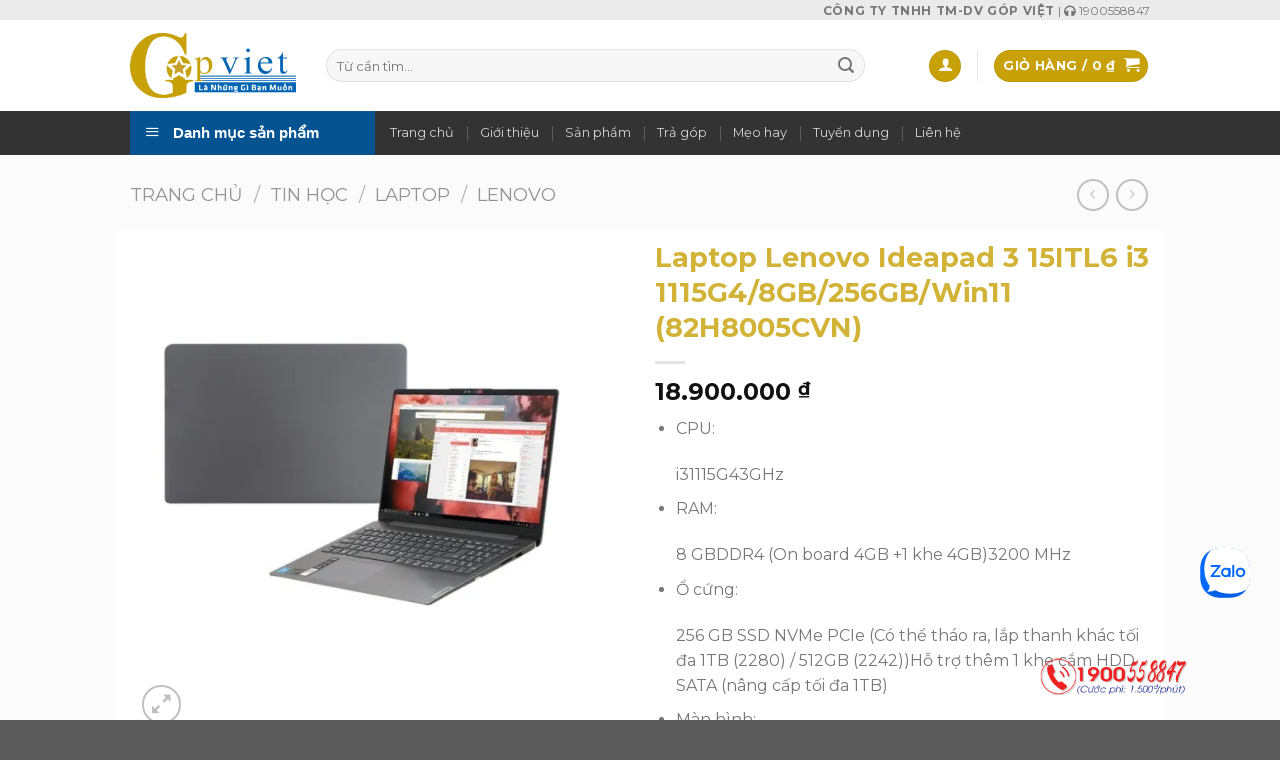

--- FILE ---
content_type: text/html; charset=UTF-8
request_url: https://www.gopviet.vn/chi-tiet/laptop-lenovo-ideapad-3-15itl6-i3-1115g4-8gb-256gb-win11-82h8005cvn
body_size: 31841
content:
<!DOCTYPE html>
<!--[if IE 9 ]> <html lang="vi" prefix="og: https://ogp.me/ns#" class="ie9 loading-site no-js"> <![endif]-->
<!--[if IE 8 ]> <html lang="vi" prefix="og: https://ogp.me/ns#" class="ie8 loading-site no-js"> <![endif]-->
<!--[if (gte IE 9)|!(IE)]><!--><html lang="vi" prefix="og: https://ogp.me/ns#" class="loading-site no-js"> <!--<![endif]-->
<head>
	<meta charset="UTF-8" />
	<link rel="profile" href="https://gmpg.org/xfn/11" />
	<link rel="pingback" href="https://www.gopviet.vn/xmlrpc.php" />
	<meta name="facebook-domain-verification" content="amrqmf7e8nvleeusk2qmfy7f6xl0mf" /> 
					<script>document.documentElement.className = document.documentElement.className + ' yes-js js_active js'</script>
			<script>(function(html){html.className = html.className.replace(/\bno-js\b/,'js')})(document.documentElement);</script>
<meta name="viewport" content="width=device-width, initial-scale=1, maximum-scale=1" /><script>window._wca = window._wca || [];</script>

<!-- Tối ưu hóa công cụ tìm kiếm bởi Rank Math - https://rankmath.com/ -->
<title>Laptop Lenovo Ideapad 3 15ITL6 i3 1115G4/8GB/256GB/Win11 (82H8005CVN) - Góp Việt - Là những gì bạn muốn</title>
<meta name="description" content="CPU: i31115G43GHz RAM: 8 GBDDR4 (On board 4GB +1 khe 4GB)3200 MHz Ổ cứng: 256 GB SSD NVMe PCIe (Có thể tháo ra, lắp thanh khác tối đa 1TB (2280) / 512GB (2242))Hỗ trợ thêm 1 khe cắm HDD SATA (nâng cấp tối đa 1TB) Màn hình: 15.6&quot;Full HD (1920 x 1080) Card màn hình: Card tích hợpIntel UHD Cổng kết nối: 1 x USB 3.2HDMIJack tai nghe 3.5 mmUSB 2.0USB Type-C Hệ điều hành: Windows 11 Home SL Thiết kế: Vỏ nhựa Kích thước, trọng lượng: Dài 359.2 mm - Rộng 236.5 mm - Dày 19.9 mm - Nặng 1.65 kg Thời điểm ra mắt: 2021"/>
<meta name="robots" content="index, follow, max-snippet:-1, max-video-preview:-1, max-image-preview:large"/>
<link rel="canonical" href="https://www.gopviet.vn/chi-tiet/laptop-lenovo-ideapad-3-15itl6-i3-1115g4-8gb-256gb-win11-82h8005cvn" />
<meta property="og:locale" content="vi_VN" />
<meta property="og:type" content="product" />
<meta property="og:title" content="Laptop Lenovo Ideapad 3 15ITL6 i3 1115G4/8GB/256GB/Win11 (82H8005CVN) - Góp Việt - Là những gì bạn muốn" />
<meta property="og:description" content="CPU: i31115G43GHz RAM: 8 GBDDR4 (On board 4GB +1 khe 4GB)3200 MHz Ổ cứng: 256 GB SSD NVMe PCIe (Có thể tháo ra, lắp thanh khác tối đa 1TB (2280) / 512GB (2242))Hỗ trợ thêm 1 khe cắm HDD SATA (nâng cấp tối đa 1TB) Màn hình: 15.6&quot;Full HD (1920 x 1080) Card màn hình: Card tích hợpIntel UHD Cổng kết nối: 1 x USB 3.2HDMIJack tai nghe 3.5 mmUSB 2.0USB Type-C Hệ điều hành: Windows 11 Home SL Thiết kế: Vỏ nhựa Kích thước, trọng lượng: Dài 359.2 mm - Rộng 236.5 mm - Dày 19.9 mm - Nặng 1.65 kg Thời điểm ra mắt: 2021" />
<meta property="og:url" content="https://www.gopviet.vn/chi-tiet/laptop-lenovo-ideapad-3-15itl6-i3-1115g4-8gb-256gb-win11-82h8005cvn" />
<meta property="og:site_name" content="Góp Việt - Là những gì bạn muốn" />
<meta property="og:updated_time" content="2022-05-12T14:37:24+07:00" />
<meta property="og:image" content="https://i0.wp.com/www.gopviet.vn/wp-content/uploads/2022/05/Ideapad-3-15ITL6-82H8005CVN.jpg" />
<meta property="og:image:secure_url" content="https://i0.wp.com/www.gopviet.vn/wp-content/uploads/2022/05/Ideapad-3-15ITL6-82H8005CVN.jpg" />
<meta property="og:image:width" content="738" />
<meta property="og:image:height" content="752" />
<meta property="og:image:alt" content="Laptop Lenovo Ideapad 3 15ITL6 i3 1115G4/8GB/256GB/Win11 (82H8005CVN)" />
<meta property="og:image:type" content="image/jpeg" />
<meta property="product:price:amount" content="18900000" />
<meta property="product:price:currency" content="VND" />
<meta property="product:availability" content="instock" />
<meta name="twitter:card" content="summary_large_image" />
<meta name="twitter:title" content="Laptop Lenovo Ideapad 3 15ITL6 i3 1115G4/8GB/256GB/Win11 (82H8005CVN) - Góp Việt - Là những gì bạn muốn" />
<meta name="twitter:description" content="CPU: i31115G43GHz RAM: 8 GBDDR4 (On board 4GB +1 khe 4GB)3200 MHz Ổ cứng: 256 GB SSD NVMe PCIe (Có thể tháo ra, lắp thanh khác tối đa 1TB (2280) / 512GB (2242))Hỗ trợ thêm 1 khe cắm HDD SATA (nâng cấp tối đa 1TB) Màn hình: 15.6&quot;Full HD (1920 x 1080) Card màn hình: Card tích hợpIntel UHD Cổng kết nối: 1 x USB 3.2HDMIJack tai nghe 3.5 mmUSB 2.0USB Type-C Hệ điều hành: Windows 11 Home SL Thiết kế: Vỏ nhựa Kích thước, trọng lượng: Dài 359.2 mm - Rộng 236.5 mm - Dày 19.9 mm - Nặng 1.65 kg Thời điểm ra mắt: 2021" />
<meta name="twitter:image" content="https://i0.wp.com/www.gopviet.vn/wp-content/uploads/2022/05/Ideapad-3-15ITL6-82H8005CVN.jpg" />
<meta name="twitter:label1" content="Giá" />
<meta name="twitter:data1" content="18.900.000&nbsp;&#8363;" />
<meta name="twitter:label2" content="Tình trạng sẵn có" />
<meta name="twitter:data2" content="Còn hàng" />
<script type="application/ld+json" class="rank-math-schema">{"@context":"https://schema.org","@graph":[{"@type":"Organization","@id":"https://www.gopviet.vn/#organization","name":"C\u00d4NG TY TNHH TH\u01af\u01a0NG M\u1ea0I V\u00c0 D\u1ecaCH V\u1ee4 GO\u0301P VI\u00ca\u0323T","url":"https://www.gopviet.vn","logo":{"@type":"ImageObject","@id":"https://www.gopviet.vn/#logo","url":"https://demo.gopviet.vn/wp-content/uploads/2021/10/logo.png","contentUrl":"https://demo.gopviet.vn/wp-content/uploads/2021/10/logo.png","caption":"C\u00d4NG TY TNHH TH\u01af\u01a0NG M\u1ea0I V\u00c0 D\u1ecaCH V\u1ee4 GO\u0301P VI\u00ca\u0323T","inLanguage":"vi","width":"516","height":"200"}},{"@type":"WebSite","@id":"https://www.gopviet.vn/#website","url":"https://www.gopviet.vn","name":"C\u00d4NG TY TNHH TH\u01af\u01a0NG M\u1ea0I V\u00c0 D\u1ecaCH V\u1ee4 GO\u0301P VI\u00ca\u0323T","publisher":{"@id":"https://www.gopviet.vn/#organization"},"inLanguage":"vi"},{"@type":"ImageObject","@id":"https://i0.wp.com/www.gopviet.vn/wp-content/uploads/2022/05/Ideapad-3-15ITL6-82H8005CVN.jpg?fit=738%2C752&amp;ssl=1","url":"https://i0.wp.com/www.gopviet.vn/wp-content/uploads/2022/05/Ideapad-3-15ITL6-82H8005CVN.jpg?fit=738%2C752&amp;ssl=1","width":"738","height":"752","inLanguage":"vi"},{"@type":"ItemPage","@id":"https://www.gopviet.vn/chi-tiet/laptop-lenovo-ideapad-3-15itl6-i3-1115g4-8gb-256gb-win11-82h8005cvn#webpage","url":"https://www.gopviet.vn/chi-tiet/laptop-lenovo-ideapad-3-15itl6-i3-1115g4-8gb-256gb-win11-82h8005cvn","name":"Laptop Lenovo Ideapad 3 15ITL6 i3 1115G4/8GB/256GB/Win11 (82H8005CVN) - G\u00f3p Vi\u1ec7t - L\u00e0 nh\u1eefng g\u00ec b\u1ea1n mu\u1ed1n","datePublished":"2022-05-12T14:37:23+07:00","dateModified":"2022-05-12T14:37:24+07:00","isPartOf":{"@id":"https://www.gopviet.vn/#website"},"primaryImageOfPage":{"@id":"https://i0.wp.com/www.gopviet.vn/wp-content/uploads/2022/05/Ideapad-3-15ITL6-82H8005CVN.jpg?fit=738%2C752&amp;ssl=1"},"inLanguage":"vi"},{"@type":"Product","name":"Laptop Lenovo Ideapad 3 15ITL6 i3 1115G4/8GB/256GB/Win11 (82H8005CVN) - G\u00f3p Vi\u1ec7t - L\u00e0 nh\u1eefng g\u00ec b\u1ea1n mu\u1ed1n","description":"CPU: i31115G43GHz RAM: 8 GBDDR4 (On board 4GB +1 khe 4GB)3200 MHz \u1ed4 c\u1ee9ng: 256 GB SSD NVMe PCIe (C\u00f3 th\u1ec3 th\u00e1o ra, l\u1eafp thanh kh\u00e1c t\u1ed1i \u0111a 1TB (2280) / 512GB (2242))H\u1ed7 tr\u1ee3 th\u00eam 1 khe c\u1eafm HDD SATA (n\u00e2ng c\u1ea5p t\u1ed1i \u0111a 1TB) M\u00e0n h\u00ecnh: 15.6\"Full HD (1920 x 1080) Card m\u00e0n h\u00ecnh: Card t\u00edch h\u1ee3pIntel UHD C\u1ed5ng k\u1ebft n\u1ed1i: 1 x USB 3.2HDMIJack tai nghe 3.5 mmUSB 2.0USB Type-C H\u1ec7 \u0111i\u1ec1u h\u00e0nh: Windows 11 Home SL Thi\u1ebft k\u1ebf: V\u1ecf nh\u1ef1a K\u00edch th\u01b0\u1edbc, tr\u1ecdng l\u01b0\u1ee3ng: D\u00e0i 359.2 mm - R\u1ed9ng 236.5 mm - D\u00e0y 19.9 mm - N\u1eb7ng 1.65 kg Th\u1eddi \u0111i\u1ec3m ra m\u1eaft: 2021","sku":"Ideapad 3 15ITL6 (82H8005CVN)","category":"Tin ho\u0323c &gt; Laptop &gt; Lenovo","mainEntityOfPage":{"@id":"https://www.gopviet.vn/chi-tiet/laptop-lenovo-ideapad-3-15itl6-i3-1115g4-8gb-256gb-win11-82h8005cvn#webpage"},"image":[{"@type":"ImageObject","url":"https://www.gopviet.vn/wp-content/uploads/2022/05/Ideapad-3-15ITL6-82H8005CVN.jpg","height":"752","width":"738"}],"offers":{"@type":"Offer","price":"18900000","priceCurrency":"VND","priceValidUntil":"2027-12-31","availability":"http://schema.org/InStock","itemCondition":"NewCondition","url":"https://www.gopviet.vn/chi-tiet/laptop-lenovo-ideapad-3-15itl6-i3-1115g4-8gb-256gb-win11-82h8005cvn","seller":{"@type":"Organization","@id":"https://www.gopviet.vn/","name":"C\u00d4NG TY TNHH TH\u01af\u01a0NG M\u1ea0I V\u00c0 D\u1ecaCH V\u1ee4 GO\u0301P VI\u00ca\u0323T","url":"https://www.gopviet.vn","logo":"https://demo.gopviet.vn/wp-content/uploads/2021/10/logo.png"}},"@id":"https://www.gopviet.vn/chi-tiet/laptop-lenovo-ideapad-3-15itl6-i3-1115g4-8gb-256gb-win11-82h8005cvn#richSnippet"}]}</script>
<!-- /Plugin SEO WordPress Rank Math -->

<link rel='dns-prefetch' href='//stats.wp.com' />
<link rel='dns-prefetch' href='//fonts.googleapis.com' />
<link rel='preconnect' href='//i0.wp.com' />
<link rel='preconnect' href='//c0.wp.com' />
<link rel="alternate" type="application/rss+xml" title="Dòng thông tin Góp Việt - Là những gì bạn muốn &raquo;" href="https://www.gopviet.vn/feed" />
<link rel="alternate" type="application/rss+xml" title="Góp Việt - Là những gì bạn muốn &raquo; Dòng bình luận" href="https://www.gopviet.vn/comments/feed" />
<link rel="alternate" type="application/rss+xml" title="Góp Việt - Là những gì bạn muốn &raquo; Laptop Lenovo Ideapad 3 15ITL6 i3 1115G4/8GB/256GB/Win11 (82H8005CVN) Dòng bình luận" href="https://www.gopviet.vn/chi-tiet/laptop-lenovo-ideapad-3-15itl6-i3-1115g4-8gb-256gb-win11-82h8005cvn/feed" />
<link rel="alternate" title="oNhúng (JSON)" type="application/json+oembed" href="https://www.gopviet.vn/wp-json/oembed/1.0/embed?url=https%3A%2F%2Fwww.gopviet.vn%2Fchi-tiet%2Flaptop-lenovo-ideapad-3-15itl6-i3-1115g4-8gb-256gb-win11-82h8005cvn" />
<link rel="alternate" title="oNhúng (XML)" type="text/xml+oembed" href="https://www.gopviet.vn/wp-json/oembed/1.0/embed?url=https%3A%2F%2Fwww.gopviet.vn%2Fchi-tiet%2Flaptop-lenovo-ideapad-3-15itl6-i3-1115g4-8gb-256gb-win11-82h8005cvn&#038;format=xml" />
<style id='wp-img-auto-sizes-contain-inline-css' type='text/css'>
img:is([sizes=auto i],[sizes^="auto," i]){contain-intrinsic-size:3000px 1500px}
/*# sourceURL=wp-img-auto-sizes-contain-inline-css */
</style>

<link rel='stylesheet' id='dashicons-css' href='https://c0.wp.com/c/6.9/wp-includes/css/dashicons.min.css' type='text/css' media='all' />
<style id='dashicons-inline-css' type='text/css'>
[data-font="Dashicons"]:before {font-family: 'Dashicons' !important;content: attr(data-icon) !important;speak: none !important;font-weight: normal !important;font-variant: normal !important;text-transform: none !important;line-height: 1 !important;font-style: normal !important;-webkit-font-smoothing: antialiased !important;-moz-osx-font-smoothing: grayscale !important;}
/*# sourceURL=dashicons-inline-css */
</style>
<link rel='stylesheet' id='elusive-css' href='https://www.gopviet.vn/wp-content/plugins/ot-flatsome-vertical-menu/libs/menu-icons/vendor/codeinwp/icon-picker/css/types/elusive.min.css?ver=2.0' type='text/css' media='all' />
<link rel='stylesheet' id='font-awesome-css' href='https://www.gopviet.vn/wp-content/plugins/ot-flatsome-vertical-menu/libs/menu-icons/vendor/codeinwp/icon-picker/css/types/font-awesome.min.css?ver=4.7.0' type='text/css' media='all' />
<style id='font-awesome-inline-css' type='text/css'>
[data-font="FontAwesome"]:before {font-family: 'FontAwesome' !important;content: attr(data-icon) !important;speak: none !important;font-weight: normal !important;font-variant: normal !important;text-transform: none !important;line-height: 1 !important;font-style: normal !important;-webkit-font-smoothing: antialiased !important;-moz-osx-font-smoothing: grayscale !important;}
/*# sourceURL=font-awesome-inline-css */
</style>
<link rel='stylesheet' id='foundation-icons-css' href='https://www.gopviet.vn/wp-content/plugins/ot-flatsome-vertical-menu/libs/menu-icons/vendor/codeinwp/icon-picker/css/types/foundation-icons.min.css?ver=3.0' type='text/css' media='all' />
<link rel='stylesheet' id='genericons-css' href='https://www.gopviet.vn/wp-content/plugins/ot-flatsome-vertical-menu/libs/menu-icons/vendor/codeinwp/icon-picker/css/types/genericons.min.css?ver=3.4' type='text/css' media='all' />
<link rel='stylesheet' id='menu-icons-extra-css' href='https://www.gopviet.vn/wp-content/plugins/ot-flatsome-vertical-menu/libs/menu-icons/css/extra.min.css?ver=0.12.2' type='text/css' media='all' />
<style id='wp-emoji-styles-inline-css' type='text/css'>

	img.wp-smiley, img.emoji {
		display: inline !important;
		border: none !important;
		box-shadow: none !important;
		height: 1em !important;
		width: 1em !important;
		margin: 0 0.07em !important;
		vertical-align: -0.1em !important;
		background: none !important;
		padding: 0 !important;
	}
/*# sourceURL=wp-emoji-styles-inline-css */
</style>
<style id='wp-block-library-inline-css' type='text/css'>
:root{--wp-block-synced-color:#7a00df;--wp-block-synced-color--rgb:122,0,223;--wp-bound-block-color:var(--wp-block-synced-color);--wp-editor-canvas-background:#ddd;--wp-admin-theme-color:#007cba;--wp-admin-theme-color--rgb:0,124,186;--wp-admin-theme-color-darker-10:#006ba1;--wp-admin-theme-color-darker-10--rgb:0,107,160.5;--wp-admin-theme-color-darker-20:#005a87;--wp-admin-theme-color-darker-20--rgb:0,90,135;--wp-admin-border-width-focus:2px}@media (min-resolution:192dpi){:root{--wp-admin-border-width-focus:1.5px}}.wp-element-button{cursor:pointer}:root .has-very-light-gray-background-color{background-color:#eee}:root .has-very-dark-gray-background-color{background-color:#313131}:root .has-very-light-gray-color{color:#eee}:root .has-very-dark-gray-color{color:#313131}:root .has-vivid-green-cyan-to-vivid-cyan-blue-gradient-background{background:linear-gradient(135deg,#00d084,#0693e3)}:root .has-purple-crush-gradient-background{background:linear-gradient(135deg,#34e2e4,#4721fb 50%,#ab1dfe)}:root .has-hazy-dawn-gradient-background{background:linear-gradient(135deg,#faaca8,#dad0ec)}:root .has-subdued-olive-gradient-background{background:linear-gradient(135deg,#fafae1,#67a671)}:root .has-atomic-cream-gradient-background{background:linear-gradient(135deg,#fdd79a,#004a59)}:root .has-nightshade-gradient-background{background:linear-gradient(135deg,#330968,#31cdcf)}:root .has-midnight-gradient-background{background:linear-gradient(135deg,#020381,#2874fc)}:root{--wp--preset--font-size--normal:16px;--wp--preset--font-size--huge:42px}.has-regular-font-size{font-size:1em}.has-larger-font-size{font-size:2.625em}.has-normal-font-size{font-size:var(--wp--preset--font-size--normal)}.has-huge-font-size{font-size:var(--wp--preset--font-size--huge)}.has-text-align-center{text-align:center}.has-text-align-left{text-align:left}.has-text-align-right{text-align:right}.has-fit-text{white-space:nowrap!important}#end-resizable-editor-section{display:none}.aligncenter{clear:both}.items-justified-left{justify-content:flex-start}.items-justified-center{justify-content:center}.items-justified-right{justify-content:flex-end}.items-justified-space-between{justify-content:space-between}.screen-reader-text{border:0;clip-path:inset(50%);height:1px;margin:-1px;overflow:hidden;padding:0;position:absolute;width:1px;word-wrap:normal!important}.screen-reader-text:focus{background-color:#ddd;clip-path:none;color:#444;display:block;font-size:1em;height:auto;left:5px;line-height:normal;padding:15px 23px 14px;text-decoration:none;top:5px;width:auto;z-index:100000}html :where(.has-border-color){border-style:solid}html :where([style*=border-top-color]){border-top-style:solid}html :where([style*=border-right-color]){border-right-style:solid}html :where([style*=border-bottom-color]){border-bottom-style:solid}html :where([style*=border-left-color]){border-left-style:solid}html :where([style*=border-width]){border-style:solid}html :where([style*=border-top-width]){border-top-style:solid}html :where([style*=border-right-width]){border-right-style:solid}html :where([style*=border-bottom-width]){border-bottom-style:solid}html :where([style*=border-left-width]){border-left-style:solid}html :where(img[class*=wp-image-]){height:auto;max-width:100%}:where(figure){margin:0 0 1em}html :where(.is-position-sticky){--wp-admin--admin-bar--position-offset:var(--wp-admin--admin-bar--height,0px)}@media screen and (max-width:600px){html :where(.is-position-sticky){--wp-admin--admin-bar--position-offset:0px}}

/*# sourceURL=wp-block-library-inline-css */
</style><link rel='stylesheet' id='wc-blocks-style-css' href='https://c0.wp.com/p/woocommerce/10.4.3/assets/client/blocks/wc-blocks.css' type='text/css' media='all' />
<link rel='stylesheet' id='jquery-selectBox-css' href='https://www.gopviet.vn/wp-content/plugins/yith-woocommerce-wishlist/assets/css/jquery.selectBox.css?ver=1.2.0' type='text/css' media='all' />
<link rel='stylesheet' id='woocommerce_prettyPhoto_css-css' href='//www.gopviet.vn/wp-content/plugins/woocommerce/assets/css/prettyPhoto.css?ver=3.1.6' type='text/css' media='all' />
<link rel='stylesheet' id='yith-wcwl-main-css' href='https://www.gopviet.vn/wp-content/plugins/yith-woocommerce-wishlist/assets/css/style.css?ver=4.11.0' type='text/css' media='all' />
<style id='yith-wcwl-main-inline-css' type='text/css'>
 :root { --rounded-corners-radius: 16px; --color-add-to-cart-background: #333333; --color-add-to-cart-text: #FFFFFF; --color-add-to-cart-border: #333333; --color-add-to-cart-background-hover: #4F4F4F; --color-add-to-cart-text-hover: #FFFFFF; --color-add-to-cart-border-hover: #4F4F4F; --add-to-cart-rounded-corners-radius: 16px; --color-button-style-1-background: #333333; --color-button-style-1-text: #FFFFFF; --color-button-style-1-border: #333333; --color-button-style-1-background-hover: #4F4F4F; --color-button-style-1-text-hover: #FFFFFF; --color-button-style-1-border-hover: #4F4F4F; --color-button-style-2-background: #333333; --color-button-style-2-text: #FFFFFF; --color-button-style-2-border: #333333; --color-button-style-2-background-hover: #4F4F4F; --color-button-style-2-text-hover: #FFFFFF; --color-button-style-2-border-hover: #4F4F4F; --color-wishlist-table-background: #FFFFFF; --color-wishlist-table-text: #6d6c6c; --color-wishlist-table-border: #FFFFFF; --color-headers-background: #F4F4F4; --color-share-button-color: #FFFFFF; --color-share-button-color-hover: #FFFFFF; --color-fb-button-background: #39599E; --color-fb-button-background-hover: #595A5A; --color-tw-button-background: #45AFE2; --color-tw-button-background-hover: #595A5A; --color-pr-button-background: #AB2E31; --color-pr-button-background-hover: #595A5A; --color-em-button-background: #FBB102; --color-em-button-background-hover: #595A5A; --color-wa-button-background: #00A901; --color-wa-button-background-hover: #595A5A; --feedback-duration: 3s } 
/*# sourceURL=yith-wcwl-main-inline-css */
</style>
<style id='global-styles-inline-css' type='text/css'>
:root{--wp--preset--aspect-ratio--square: 1;--wp--preset--aspect-ratio--4-3: 4/3;--wp--preset--aspect-ratio--3-4: 3/4;--wp--preset--aspect-ratio--3-2: 3/2;--wp--preset--aspect-ratio--2-3: 2/3;--wp--preset--aspect-ratio--16-9: 16/9;--wp--preset--aspect-ratio--9-16: 9/16;--wp--preset--color--black: #000000;--wp--preset--color--cyan-bluish-gray: #abb8c3;--wp--preset--color--white: #ffffff;--wp--preset--color--pale-pink: #f78da7;--wp--preset--color--vivid-red: #cf2e2e;--wp--preset--color--luminous-vivid-orange: #ff6900;--wp--preset--color--luminous-vivid-amber: #fcb900;--wp--preset--color--light-green-cyan: #7bdcb5;--wp--preset--color--vivid-green-cyan: #00d084;--wp--preset--color--pale-cyan-blue: #8ed1fc;--wp--preset--color--vivid-cyan-blue: #0693e3;--wp--preset--color--vivid-purple: #9b51e0;--wp--preset--gradient--vivid-cyan-blue-to-vivid-purple: linear-gradient(135deg,rgb(6,147,227) 0%,rgb(155,81,224) 100%);--wp--preset--gradient--light-green-cyan-to-vivid-green-cyan: linear-gradient(135deg,rgb(122,220,180) 0%,rgb(0,208,130) 100%);--wp--preset--gradient--luminous-vivid-amber-to-luminous-vivid-orange: linear-gradient(135deg,rgb(252,185,0) 0%,rgb(255,105,0) 100%);--wp--preset--gradient--luminous-vivid-orange-to-vivid-red: linear-gradient(135deg,rgb(255,105,0) 0%,rgb(207,46,46) 100%);--wp--preset--gradient--very-light-gray-to-cyan-bluish-gray: linear-gradient(135deg,rgb(238,238,238) 0%,rgb(169,184,195) 100%);--wp--preset--gradient--cool-to-warm-spectrum: linear-gradient(135deg,rgb(74,234,220) 0%,rgb(151,120,209) 20%,rgb(207,42,186) 40%,rgb(238,44,130) 60%,rgb(251,105,98) 80%,rgb(254,248,76) 100%);--wp--preset--gradient--blush-light-purple: linear-gradient(135deg,rgb(255,206,236) 0%,rgb(152,150,240) 100%);--wp--preset--gradient--blush-bordeaux: linear-gradient(135deg,rgb(254,205,165) 0%,rgb(254,45,45) 50%,rgb(107,0,62) 100%);--wp--preset--gradient--luminous-dusk: linear-gradient(135deg,rgb(255,203,112) 0%,rgb(199,81,192) 50%,rgb(65,88,208) 100%);--wp--preset--gradient--pale-ocean: linear-gradient(135deg,rgb(255,245,203) 0%,rgb(182,227,212) 50%,rgb(51,167,181) 100%);--wp--preset--gradient--electric-grass: linear-gradient(135deg,rgb(202,248,128) 0%,rgb(113,206,126) 100%);--wp--preset--gradient--midnight: linear-gradient(135deg,rgb(2,3,129) 0%,rgb(40,116,252) 100%);--wp--preset--font-size--small: 13px;--wp--preset--font-size--medium: 20px;--wp--preset--font-size--large: 36px;--wp--preset--font-size--x-large: 42px;--wp--preset--spacing--20: 0.44rem;--wp--preset--spacing--30: 0.67rem;--wp--preset--spacing--40: 1rem;--wp--preset--spacing--50: 1.5rem;--wp--preset--spacing--60: 2.25rem;--wp--preset--spacing--70: 3.38rem;--wp--preset--spacing--80: 5.06rem;--wp--preset--shadow--natural: 6px 6px 9px rgba(0, 0, 0, 0.2);--wp--preset--shadow--deep: 12px 12px 50px rgba(0, 0, 0, 0.4);--wp--preset--shadow--sharp: 6px 6px 0px rgba(0, 0, 0, 0.2);--wp--preset--shadow--outlined: 6px 6px 0px -3px rgb(255, 255, 255), 6px 6px rgb(0, 0, 0);--wp--preset--shadow--crisp: 6px 6px 0px rgb(0, 0, 0);}:where(.is-layout-flex){gap: 0.5em;}:where(.is-layout-grid){gap: 0.5em;}body .is-layout-flex{display: flex;}.is-layout-flex{flex-wrap: wrap;align-items: center;}.is-layout-flex > :is(*, div){margin: 0;}body .is-layout-grid{display: grid;}.is-layout-grid > :is(*, div){margin: 0;}:where(.wp-block-columns.is-layout-flex){gap: 2em;}:where(.wp-block-columns.is-layout-grid){gap: 2em;}:where(.wp-block-post-template.is-layout-flex){gap: 1.25em;}:where(.wp-block-post-template.is-layout-grid){gap: 1.25em;}.has-black-color{color: var(--wp--preset--color--black) !important;}.has-cyan-bluish-gray-color{color: var(--wp--preset--color--cyan-bluish-gray) !important;}.has-white-color{color: var(--wp--preset--color--white) !important;}.has-pale-pink-color{color: var(--wp--preset--color--pale-pink) !important;}.has-vivid-red-color{color: var(--wp--preset--color--vivid-red) !important;}.has-luminous-vivid-orange-color{color: var(--wp--preset--color--luminous-vivid-orange) !important;}.has-luminous-vivid-amber-color{color: var(--wp--preset--color--luminous-vivid-amber) !important;}.has-light-green-cyan-color{color: var(--wp--preset--color--light-green-cyan) !important;}.has-vivid-green-cyan-color{color: var(--wp--preset--color--vivid-green-cyan) !important;}.has-pale-cyan-blue-color{color: var(--wp--preset--color--pale-cyan-blue) !important;}.has-vivid-cyan-blue-color{color: var(--wp--preset--color--vivid-cyan-blue) !important;}.has-vivid-purple-color{color: var(--wp--preset--color--vivid-purple) !important;}.has-black-background-color{background-color: var(--wp--preset--color--black) !important;}.has-cyan-bluish-gray-background-color{background-color: var(--wp--preset--color--cyan-bluish-gray) !important;}.has-white-background-color{background-color: var(--wp--preset--color--white) !important;}.has-pale-pink-background-color{background-color: var(--wp--preset--color--pale-pink) !important;}.has-vivid-red-background-color{background-color: var(--wp--preset--color--vivid-red) !important;}.has-luminous-vivid-orange-background-color{background-color: var(--wp--preset--color--luminous-vivid-orange) !important;}.has-luminous-vivid-amber-background-color{background-color: var(--wp--preset--color--luminous-vivid-amber) !important;}.has-light-green-cyan-background-color{background-color: var(--wp--preset--color--light-green-cyan) !important;}.has-vivid-green-cyan-background-color{background-color: var(--wp--preset--color--vivid-green-cyan) !important;}.has-pale-cyan-blue-background-color{background-color: var(--wp--preset--color--pale-cyan-blue) !important;}.has-vivid-cyan-blue-background-color{background-color: var(--wp--preset--color--vivid-cyan-blue) !important;}.has-vivid-purple-background-color{background-color: var(--wp--preset--color--vivid-purple) !important;}.has-black-border-color{border-color: var(--wp--preset--color--black) !important;}.has-cyan-bluish-gray-border-color{border-color: var(--wp--preset--color--cyan-bluish-gray) !important;}.has-white-border-color{border-color: var(--wp--preset--color--white) !important;}.has-pale-pink-border-color{border-color: var(--wp--preset--color--pale-pink) !important;}.has-vivid-red-border-color{border-color: var(--wp--preset--color--vivid-red) !important;}.has-luminous-vivid-orange-border-color{border-color: var(--wp--preset--color--luminous-vivid-orange) !important;}.has-luminous-vivid-amber-border-color{border-color: var(--wp--preset--color--luminous-vivid-amber) !important;}.has-light-green-cyan-border-color{border-color: var(--wp--preset--color--light-green-cyan) !important;}.has-vivid-green-cyan-border-color{border-color: var(--wp--preset--color--vivid-green-cyan) !important;}.has-pale-cyan-blue-border-color{border-color: var(--wp--preset--color--pale-cyan-blue) !important;}.has-vivid-cyan-blue-border-color{border-color: var(--wp--preset--color--vivid-cyan-blue) !important;}.has-vivid-purple-border-color{border-color: var(--wp--preset--color--vivid-purple) !important;}.has-vivid-cyan-blue-to-vivid-purple-gradient-background{background: var(--wp--preset--gradient--vivid-cyan-blue-to-vivid-purple) !important;}.has-light-green-cyan-to-vivid-green-cyan-gradient-background{background: var(--wp--preset--gradient--light-green-cyan-to-vivid-green-cyan) !important;}.has-luminous-vivid-amber-to-luminous-vivid-orange-gradient-background{background: var(--wp--preset--gradient--luminous-vivid-amber-to-luminous-vivid-orange) !important;}.has-luminous-vivid-orange-to-vivid-red-gradient-background{background: var(--wp--preset--gradient--luminous-vivid-orange-to-vivid-red) !important;}.has-very-light-gray-to-cyan-bluish-gray-gradient-background{background: var(--wp--preset--gradient--very-light-gray-to-cyan-bluish-gray) !important;}.has-cool-to-warm-spectrum-gradient-background{background: var(--wp--preset--gradient--cool-to-warm-spectrum) !important;}.has-blush-light-purple-gradient-background{background: var(--wp--preset--gradient--blush-light-purple) !important;}.has-blush-bordeaux-gradient-background{background: var(--wp--preset--gradient--blush-bordeaux) !important;}.has-luminous-dusk-gradient-background{background: var(--wp--preset--gradient--luminous-dusk) !important;}.has-pale-ocean-gradient-background{background: var(--wp--preset--gradient--pale-ocean) !important;}.has-electric-grass-gradient-background{background: var(--wp--preset--gradient--electric-grass) !important;}.has-midnight-gradient-background{background: var(--wp--preset--gradient--midnight) !important;}.has-small-font-size{font-size: var(--wp--preset--font-size--small) !important;}.has-medium-font-size{font-size: var(--wp--preset--font-size--medium) !important;}.has-large-font-size{font-size: var(--wp--preset--font-size--large) !important;}.has-x-large-font-size{font-size: var(--wp--preset--font-size--x-large) !important;}
/*# sourceURL=global-styles-inline-css */
</style>

<style id='classic-theme-styles-inline-css' type='text/css'>
/*! This file is auto-generated */
.wp-block-button__link{color:#fff;background-color:#32373c;border-radius:9999px;box-shadow:none;text-decoration:none;padding:calc(.667em + 2px) calc(1.333em + 2px);font-size:1.125em}.wp-block-file__button{background:#32373c;color:#fff;text-decoration:none}
/*# sourceURL=/wp-includes/css/classic-themes.min.css */
</style>
<link rel='stylesheet' id='contact-form-7-css' href='https://www.gopviet.vn/wp-content/plugins/contact-form-7/includes/css/styles.css?ver=6.1.4' type='text/css' media='all' />
<link rel='stylesheet' id='ot-vertical-menu-css-css' href='https://www.gopviet.vn/wp-content/plugins/ot-flatsome-vertical-menu/assets/css/style.css?ver=1.2.3' type='text/css' media='all' />
<link rel='stylesheet' id='photoswipe-css' href='https://c0.wp.com/p/woocommerce/10.4.3/assets/css/photoswipe/photoswipe.min.css' type='text/css' media='all' />
<link rel='stylesheet' id='photoswipe-default-skin-css' href='https://c0.wp.com/p/woocommerce/10.4.3/assets/css/photoswipe/default-skin/default-skin.min.css' type='text/css' media='all' />
<style id='woocommerce-inline-inline-css' type='text/css'>
.woocommerce form .form-row .required { visibility: visible; }
/*# sourceURL=woocommerce-inline-inline-css */
</style>
<link rel='stylesheet' id='fsw-front-css' href='https://www.gopviet.vn/wp-content/plugins/friendstore-for-woocommerce/assets/css/front.css?ver=1.4.2' type='text/css' media='all' />
<link rel='stylesheet' id='select2-css' href='https://c0.wp.com/p/woocommerce/10.4.3/assets/css/select2.css' type='text/css' media='all' />
<link rel='stylesheet' id='wpb-fa-css' href='https://www.gopviet.vn/wp-content/themes/flatsome-child/fontawesome-free-5.14.0-web/css/all.css?ver=6.9' type='text/css' media='all' />
<link rel='stylesheet' id='flatsome-woocommerce-wishlist-css' href='https://www.gopviet.vn/wp-content/themes/flatsome/inc/integrations/wc-yith-wishlist/wishlist.css?ver=3.10.2' type='text/css' media='all' />
<link rel='stylesheet' id='flatsome-main-css' href='https://www.gopviet.vn/wp-content/themes/flatsome/assets/css/flatsome.css?ver=3.14.3' type='text/css' media='all' />
<style id='flatsome-main-inline-css' type='text/css'>
@font-face {
				font-family: "fl-icons";
				font-display: block;
				src: url(https://www.gopviet.vn/wp-content/themes/flatsome/assets/css/icons/fl-icons.eot?v=3.14.3);
				src:
					url(https://www.gopviet.vn/wp-content/themes/flatsome/assets/css/icons/fl-icons.eot#iefix?v=3.14.3) format("embedded-opentype"),
					url(https://www.gopviet.vn/wp-content/themes/flatsome/assets/css/icons/fl-icons.woff2?v=3.14.3) format("woff2"),
					url(https://www.gopviet.vn/wp-content/themes/flatsome/assets/css/icons/fl-icons.ttf?v=3.14.3) format("truetype"),
					url(https://www.gopviet.vn/wp-content/themes/flatsome/assets/css/icons/fl-icons.woff?v=3.14.3) format("woff"),
					url(https://www.gopviet.vn/wp-content/themes/flatsome/assets/css/icons/fl-icons.svg?v=3.14.3#fl-icons) format("svg");
			}
/*# sourceURL=flatsome-main-inline-css */
</style>
<link rel='stylesheet' id='flatsome-shop-css' href='https://www.gopviet.vn/wp-content/themes/flatsome/assets/css/flatsome-shop.css?ver=3.14.3' type='text/css' media='all' />
<link rel='stylesheet' id='flatsome-style-css' href='https://www.gopviet.vn/wp-content/themes/flatsome-child/style.css?ver=3.0' type='text/css' media='all' />
<link rel='stylesheet' id='flatsome-googlefonts-css' href='//fonts.googleapis.com/css?family=Montserrat%3Aregular%2C700%2Cregular%2Cregular%7CDancing+Script%3Aregular%2C400&#038;display=swap&#038;ver=3.9' type='text/css' media='all' />
<script type="text/javascript">
            window._nslDOMReady = (function () {
                const executedCallbacks = new Set();
            
                return function (callback) {
                    /**
                    * Third parties might dispatch DOMContentLoaded events, so we need to ensure that we only run our callback once!
                    */
                    if (executedCallbacks.has(callback)) return;
            
                    const wrappedCallback = function () {
                        if (executedCallbacks.has(callback)) return;
                        executedCallbacks.add(callback);
                        callback();
                    };
            
                    if (document.readyState === "complete" || document.readyState === "interactive") {
                        wrappedCallback();
                    } else {
                        document.addEventListener("DOMContentLoaded", wrappedCallback);
                    }
                };
            })();
        </script><script type="text/javascript" src="https://c0.wp.com/c/6.9/wp-includes/js/jquery/jquery.min.js" id="jquery-core-js"></script>
<script type="text/javascript" src="https://c0.wp.com/c/6.9/wp-includes/js/jquery/jquery-migrate.min.js" id="jquery-migrate-js"></script>
<script type="text/javascript" src="https://c0.wp.com/p/woocommerce/10.4.3/assets/js/jquery-blockui/jquery.blockUI.min.js" id="wc-jquery-blockui-js" defer="defer" data-wp-strategy="defer"></script>
<script type="text/javascript" id="wc-add-to-cart-js-extra">
/* <![CDATA[ */
var wc_add_to_cart_params = {"ajax_url":"/wp-admin/admin-ajax.php","wc_ajax_url":"/?wc-ajax=%%endpoint%%","i18n_view_cart":"Xem gi\u1ecf h\u00e0ng","cart_url":"https://www.gopviet.vn/gio-hang","is_cart":"","cart_redirect_after_add":"no"};
//# sourceURL=wc-add-to-cart-js-extra
/* ]]> */
</script>
<script type="text/javascript" src="https://c0.wp.com/p/woocommerce/10.4.3/assets/js/frontend/add-to-cart.min.js" id="wc-add-to-cart-js" defer="defer" data-wp-strategy="defer"></script>
<script type="text/javascript" src="https://c0.wp.com/p/woocommerce/10.4.3/assets/js/photoswipe/photoswipe.min.js" id="wc-photoswipe-js" defer="defer" data-wp-strategy="defer"></script>
<script type="text/javascript" src="https://c0.wp.com/p/woocommerce/10.4.3/assets/js/photoswipe/photoswipe-ui-default.min.js" id="wc-photoswipe-ui-default-js" defer="defer" data-wp-strategy="defer"></script>
<script type="text/javascript" id="wc-single-product-js-extra">
/* <![CDATA[ */
var wc_single_product_params = {"i18n_required_rating_text":"Vui l\u00f2ng ch\u1ecdn m\u1ed9t m\u1ee9c \u0111\u00e1nh gi\u00e1","i18n_rating_options":["1 tr\u00ean 5 sao","2 tr\u00ean 5 sao","3 tr\u00ean 5 sao","4 tr\u00ean 5 sao","5 tr\u00ean 5 sao"],"i18n_product_gallery_trigger_text":"Xem th\u01b0 vi\u1ec7n \u1ea3nh to\u00e0n m\u00e0n h\u00ecnh","review_rating_required":"yes","flexslider":{"rtl":false,"animation":"slide","smoothHeight":true,"directionNav":false,"controlNav":"thumbnails","slideshow":false,"animationSpeed":500,"animationLoop":false,"allowOneSlide":false},"zoom_enabled":"","zoom_options":[],"photoswipe_enabled":"1","photoswipe_options":{"shareEl":false,"closeOnScroll":false,"history":false,"hideAnimationDuration":0,"showAnimationDuration":0},"flexslider_enabled":""};
//# sourceURL=wc-single-product-js-extra
/* ]]> */
</script>
<script type="text/javascript" src="https://c0.wp.com/p/woocommerce/10.4.3/assets/js/frontend/single-product.min.js" id="wc-single-product-js" defer="defer" data-wp-strategy="defer"></script>
<script type="text/javascript" src="https://c0.wp.com/p/woocommerce/10.4.3/assets/js/js-cookie/js.cookie.min.js" id="wc-js-cookie-js" defer="defer" data-wp-strategy="defer"></script>
<script type="text/javascript" id="woocommerce-js-extra">
/* <![CDATA[ */
var woocommerce_params = {"ajax_url":"/wp-admin/admin-ajax.php","wc_ajax_url":"/?wc-ajax=%%endpoint%%","i18n_password_show":"Hi\u1ec3n th\u1ecb m\u1eadt kh\u1ea9u","i18n_password_hide":"\u1ea8n m\u1eadt kh\u1ea9u"};
//# sourceURL=woocommerce-js-extra
/* ]]> */
</script>
<script type="text/javascript" src="https://c0.wp.com/p/woocommerce/10.4.3/assets/js/frontend/woocommerce.min.js" id="woocommerce-js" defer="defer" data-wp-strategy="defer"></script>
<script type="text/javascript" src="https://c0.wp.com/p/woocommerce/10.4.3/assets/js/selectWoo/selectWoo.full.min.js" id="selectWoo-js" defer="defer" data-wp-strategy="defer"></script>
<script type="text/javascript" src="https://stats.wp.com/s-202604.js" id="woocommerce-analytics-js" defer="defer" data-wp-strategy="defer"></script>
<link rel="https://api.w.org/" href="https://www.gopviet.vn/wp-json/" /><link rel="alternate" title="JSON" type="application/json" href="https://www.gopviet.vn/wp-json/wp/v2/product/3307" /><link rel="EditURI" type="application/rsd+xml" title="RSD" href="https://www.gopviet.vn/xmlrpc.php?rsd" />
<meta name="generator" content="WordPress 6.9" />
<link rel='shortlink' href='https://www.gopviet.vn/?p=3307' />
	<style>img#wpstats{display:none}</style>
		<style>.bg{opacity: 0; transition: opacity 1s; -webkit-transition: opacity 1s;} .bg-loaded{opacity: 1;}</style><!--[if IE]><link rel="stylesheet" type="text/css" href="https://www.gopviet.vn/wp-content/themes/flatsome/assets/css/ie-fallback.css"><script src="//cdnjs.cloudflare.com/ajax/libs/html5shiv/3.6.1/html5shiv.js"></script><script>var head = document.getElementsByTagName('head')[0],style = document.createElement('style');style.type = 'text/css';style.styleSheet.cssText = ':before,:after{content:none !important';head.appendChild(style);setTimeout(function(){head.removeChild(style);}, 0);</script><script src="https://www.gopviet.vn/wp-content/themes/flatsome/assets/libs/ie-flexibility.js"></script><![endif]-->	<noscript><style>.woocommerce-product-gallery{ opacity: 1 !important; }</style></noscript>
	<link rel="icon" href="https://i0.wp.com/www.gopviet.vn/wp-content/uploads/2021/10/logo-icon.png?fit=32%2C32&#038;ssl=1" sizes="32x32" />
<link rel="icon" href="https://i0.wp.com/www.gopviet.vn/wp-content/uploads/2021/10/logo-icon.png?fit=192%2C192&#038;ssl=1" sizes="192x192" />
<link rel="apple-touch-icon" href="https://i0.wp.com/www.gopviet.vn/wp-content/uploads/2021/10/logo-icon.png?fit=180%2C180&#038;ssl=1" />
<meta name="msapplication-TileImage" content="https://i0.wp.com/www.gopviet.vn/wp-content/uploads/2021/10/logo-icon.png?fit=200%2C200&#038;ssl=1" />
<style id="custom-css" type="text/css">:root {--primary-color: #c8a108;}.full-width .ubermenu-nav, .container, .row{max-width: 1050px}.row.row-collapse{max-width: 1020px}.row.row-small{max-width: 1042.5px}.row.row-large{max-width: 1080px}.sticky-add-to-cart--active, #wrapper,#main,#main.dark{background-color: #fbfbfb}.header-main{height: 91px}#logo img{max-height: 91px}#logo{width:166px;}.header-bottom{min-height: 43px}.header-top{min-height: 20px}.transparent .header-main{height: 30px}.transparent #logo img{max-height: 30px}.has-transparent + .page-title:first-of-type,.has-transparent + #main > .page-title,.has-transparent + #main > div > .page-title,.has-transparent + #main .page-header-wrapper:first-of-type .page-title{padding-top: 110px;}.header.show-on-scroll,.stuck .header-main{height:70px!important}.stuck #logo img{max-height: 70px!important}.search-form{ width: 90%;}.header-bg-color, .header-wrapper {background-color: rgba(255,255,255,0.9)}.header-bottom {background-color: #333333}@media (max-width: 549px) {.header-main{height: 70px}#logo img{max-height: 70px}}.header-top{background-color:#ebebeb!important;}/* Color */.accordion-title.active, .has-icon-bg .icon .icon-inner,.logo a, .primary.is-underline, .primary.is-link, .badge-outline .badge-inner, .nav-outline > li.active> a,.nav-outline >li.active > a, .cart-icon strong,[data-color='primary'], .is-outline.primary{color: #c8a108;}/* Color !important */[data-text-color="primary"]{color: #c8a108!important;}/* Background Color */[data-text-bg="primary"]{background-color: #c8a108;}/* Background */.scroll-to-bullets a,.featured-title, .label-new.menu-item > a:after, .nav-pagination > li > .current,.nav-pagination > li > span:hover,.nav-pagination > li > a:hover,.has-hover:hover .badge-outline .badge-inner,button[type="submit"], .button.wc-forward:not(.checkout):not(.checkout-button), .button.submit-button, .button.primary:not(.is-outline),.featured-table .title,.is-outline:hover, .has-icon:hover .icon-label,.nav-dropdown-bold .nav-column li > a:hover, .nav-dropdown.nav-dropdown-bold > li > a:hover, .nav-dropdown-bold.dark .nav-column li > a:hover, .nav-dropdown.nav-dropdown-bold.dark > li > a:hover, .is-outline:hover, .tagcloud a:hover,.grid-tools a, input[type='submit']:not(.is-form), .box-badge:hover .box-text, input.button.alt,.nav-box > li > a:hover,.nav-box > li.active > a,.nav-pills > li.active > a ,.current-dropdown .cart-icon strong, .cart-icon:hover strong, .nav-line-bottom > li > a:before, .nav-line-grow > li > a:before, .nav-line > li > a:before,.banner, .header-top, .slider-nav-circle .flickity-prev-next-button:hover svg, .slider-nav-circle .flickity-prev-next-button:hover .arrow, .primary.is-outline:hover, .button.primary:not(.is-outline), input[type='submit'].primary, input[type='submit'].primary, input[type='reset'].button, input[type='button'].primary, .badge-inner{background-color: #c8a108;}/* Border */.nav-vertical.nav-tabs > li.active > a,.scroll-to-bullets a.active,.nav-pagination > li > .current,.nav-pagination > li > span:hover,.nav-pagination > li > a:hover,.has-hover:hover .badge-outline .badge-inner,.accordion-title.active,.featured-table,.is-outline:hover, .tagcloud a:hover,blockquote, .has-border, .cart-icon strong:after,.cart-icon strong,.blockUI:before, .processing:before,.loading-spin, .slider-nav-circle .flickity-prev-next-button:hover svg, .slider-nav-circle .flickity-prev-next-button:hover .arrow, .primary.is-outline:hover{border-color: #c8a108}.nav-tabs > li.active > a{border-top-color: #c8a108}.widget_shopping_cart_content .blockUI.blockOverlay:before { border-left-color: #c8a108 }.woocommerce-checkout-review-order .blockUI.blockOverlay:before { border-left-color: #c8a108 }/* Fill */.slider .flickity-prev-next-button:hover svg,.slider .flickity-prev-next-button:hover .arrow{fill: #c8a108;}/* Background Color */[data-icon-label]:after, .secondary.is-underline:hover,.secondary.is-outline:hover,.icon-label,.button.secondary:not(.is-outline),.button.alt:not(.is-outline), .badge-inner.on-sale, .button.checkout, .single_add_to_cart_button, .current .breadcrumb-step{ background-color:#163c7c; }[data-text-bg="secondary"]{background-color: #163c7c;}/* Color */.secondary.is-underline,.secondary.is-link, .secondary.is-outline,.stars a.active, .star-rating:before, .woocommerce-page .star-rating:before,.star-rating span:before, .color-secondary{color: #163c7c}/* Color !important */[data-text-color="secondary"]{color: #163c7c!important;}/* Border */.secondary.is-outline:hover{border-color:#163c7c}.success.is-underline:hover,.success.is-outline:hover,.success{background-color: #ff0000}.success-color, .success.is-link, .success.is-outline{color: #ff0000;}.success-border{border-color: #ff0000!important;}/* Color !important */[data-text-color="success"]{color: #ff0000!important;}/* Background Color */[data-text-bg="success"]{background-color: #ff0000;}body{font-size: 100%;}body{font-family:"Montserrat", sans-serif}body{font-weight: 0}.nav > li > a {font-family:"Montserrat", sans-serif;}.mobile-sidebar-levels-2 .nav > li > ul > li > a {font-family:"Montserrat", sans-serif;}.nav > li > a {font-weight: 0;}.mobile-sidebar-levels-2 .nav > li > ul > li > a {font-weight: 0;}h1,h2,h3,h4,h5,h6,.heading-font, .off-canvas-center .nav-sidebar.nav-vertical > li > a{font-family: "Montserrat", sans-serif;}h1,h2,h3,h4,h5,h6,.heading-font,.banner h1,.banner h2{font-weight: 700;}h1,h2,h3,h4,h5,h6,.heading-font{color: #555555;}.nav > li > a, .links > li > a{text-transform: none;}.alt-font{font-family: "Dancing Script", sans-serif;}.alt-font{font-weight: 400!important;}.header:not(.transparent) .header-bottom-nav.nav > li > a:hover,.header:not(.transparent) .header-bottom-nav.nav > li.active > a,.header:not(.transparent) .header-bottom-nav.nav > li.current > a,.header:not(.transparent) .header-bottom-nav.nav > li > a.active,.header:not(.transparent) .header-bottom-nav.nav > li > a.current{color: #c8a108;}.header-bottom-nav.nav-line-bottom > li > a:before,.header-bottom-nav.nav-line-grow > li > a:before,.header-bottom-nav.nav-line > li > a:before,.header-bottom-nav.nav-box > li > a:hover,.header-bottom-nav.nav-box > li.active > a,.header-bottom-nav.nav-pills > li > a:hover,.header-bottom-nav.nav-pills > li.active > a{color:#FFF!important;background-color: #c8a108;}.shop-page-title.featured-title .title-overlay{background-color: rgba(255,255,255,0.3);}.current .breadcrumb-step, [data-icon-label]:after, .button#place_order,.button.checkout,.checkout-button,.single_add_to_cart_button.button{background-color: #ff0000!important }.has-equal-box-heights .box-image {padding-top: 100%;}ins .woocommerce-Price-amount { color: #ef1e1e; }@media screen and (min-width: 550px){.products .box-vertical .box-image{min-width: 300px!important;width: 300px!important;}}.page-title-small + main .product-container > .row{padding-top:0;}button[name='update_cart'] { display: none; }/* Custom CSS */.zalo-place{right: 25px !important;bottom: 120px !important;}/* Custom CSS Mobile */@media (max-width: 549px){.header-bottom {background-color: #0065b3;}/*** tab ***/.tabbed-content .nav-vertical {width: 100%;}/*** blog ***/.row.row-large{background-color: #ffffff;}#post-list{background-color: #ffffff !important;margin: -25px;padding: 25px;}.entry-title{color: #d2b337;}.entry-category{display:none;}.entry-meta{display:none;}footer.entry-meta{display:none;}.company{font-size: 1em !important;}.nav-vertical.nav-tabs > li.active > a {border-left: 3px solid #FF0000 !important;border-right: none !important;border-right: none;border-bottom: 1px solid #FF0000 !important;}/*** footer ***/.footer-1{display: none;}.hotline{right: 10px;}}.label-new.menu-item > a:after{content:"New";}.label-hot.menu-item > a:after{content:"Hot";}.label-sale.menu-item > a:after{content:"Sale";}.label-popular.menu-item > a:after{content:"Popular";}</style>  
	<script>
		!function (w, d, t) {
		  w.TiktokAnalyticsObject=t;var ttq=w[t]=w[t]||[];ttq.methods=["page","track","identify","instances","debug","on","off","once","ready","alias","group","enableCookie","disableCookie"],ttq.setAndDefer=function(t,e){t[e]=function(){t.push([e].concat(Array.prototype.slice.call(arguments,0)))}};for(var i=0;i<ttq.methods.length;i++)ttq.setAndDefer(ttq,ttq.methods[i]);ttq.instance=function(t){for(var e=ttq._i[t]||[],n=0;n<ttq.methods.length;n++
)ttq.setAndDefer(e,ttq.methods[n]);return e},ttq.load=function(e,n){var i="https://analytics.tiktok.com/i18n/pixel/events.js";ttq._i=ttq._i||{},ttq._i[e]=[],ttq._i[e]._u=i,ttq._t=ttq._t||{},ttq._t[e]=+new Date,ttq._o=ttq._o||{},ttq._o[e]=n||{};n=document.createElement("script");n.type="text/javascript",n.async=!0,n.src=i+"?sdkid="+e+"&lib="+t;e=document.getElementsByTagName("script")[0];e.parentNode.insertBefore(n,e)};
		
		  ttq.load('C832PR28NA2LKIHJ8AAG');
		  ttq.page();
		}(window, document, 'ttq');
	</script>
  
  <!-- Global site tag (gtag.js) - Google Analytics -->
<script async src="https://www.googletagmanager.com/gtag/js?id=UA-70130429-1"></script>
<script>
  window.dataLayer = window.dataLayer || [];
  function gtag(){dataLayer.push(arguments);}
  gtag('js', new Date());

  gtag('config', 'UA-70130429-1');
</script>

 
  <!-- Meta Pixel Code FACEBOOK -->
<script>
!function(f,b,e,v,n,t,s)
{if(f.fbq)return;n=f.fbq=function(){n.callMethod?
n.callMethod.apply(n,arguments):n.queue.push(arguments)};
if(!f._fbq)f._fbq=n;n.push=n;n.loaded=!0;n.version='2.0';
n.queue=[];t=b.createElement(e);t.async=!0;
t.src=v;s=b.getElementsByTagName(e)[0];
s.parentNode.insertBefore(t,s)}(window, document,'script',
'https://connect.facebook.net/en_US/fbevents.js');
fbq('init', '1328870147251456');
fbq('track', 'PageView');
fbq('track', 'CustomizeProduct');
fbq('track', 'Contact');
fbq('track', 'CompleteRegistration');
fbq('track', 'AddToCart');
fbq('track', 'InitiateCheckout');
fbq('track', 'ViewContent');
</script>
<noscript><img height="1" width="1" style="display:none"
src="https://www.facebook.com/tr?id=1328870147251456&ev=PageView&noscript=1"
/></noscript>
<!-- End Meta Pixel Code FACEBOOK -->
	
</head>

<body class="wp-singular product-template-default single single-product postid-3307 wp-theme-flatsome wp-child-theme-flatsome-child theme-flatsome ot-vertical-menu ot-overplay ot-submenu-top woocommerce woocommerce-page woocommerce-no-js lightbox nav-dropdown-has-arrow nav-dropdown-has-shadow nav-dropdown-has-border">

	<!-- Zalo Plugin chat Code -->
	
		<div class="zalo-chat-widget zalo-place" data-oaid="1311608608858379498" data-welcome-message="Rất vui khi được hỗ trợ bạn!" data-autopopup="120" data-width="200" data-height="320"></div>
		<script src="https://sp.zalo.me/plugins/sdk.js"></script>
	

<!-- Messenger Plugin chat Code -->
    <div id="fb-root"></div>

    <!-- Your Plugin chat code -->
    <div id="fb-customer-chat" class="fb-customerchat">
    </div>

    <script>
      var chatbox = document.getElementById('fb-customer-chat');
      chatbox.setAttribute("page_id", "124615611330030");
      chatbox.setAttribute("attribution", "biz_inbox");
    </script>

    <!-- Your SDK code -->
    <script>
      window.fbAsyncInit = function() {
        FB.init({
          xfbml            : true,
          version          : 'v13.0'
        });
      };

      (function(d, s, id) {
        var js, fjs = d.getElementsByTagName(s)[0];
        if (d.getElementById(id)) return;
        js = d.createElement(s); js.id = id;
        js.src = 'https://connect.facebook.net/vi_VN/sdk/xfbml.customerchat.js';
        fjs.parentNode.insertBefore(js, fjs);
      }(document, 'script', 'facebook-jssdk'));
    </script>

<a class="skip-link screen-reader-text" href="#main">Skip to content</a>

<div id="wrapper">

	
	<header id="header" class="header has-sticky sticky-jump">
		<div class="header-wrapper">
			<div id="top-bar" class="header-top hide-for-sticky">
    <div class="flex-row container">
      <div class="flex-col hide-for-medium flex-left">
          <ul class="nav nav-left medium-nav-center nav-small  nav-divided">
                        </ul>
      </div>

      <div class="flex-col hide-for-medium flex-center">
          <ul class="nav nav-center nav-small  nav-divided">
                        </ul>
      </div>

      <div class="flex-col hide-for-medium flex-right">
         <ul class="nav top-bar-nav nav-right nav-small  nav-divided">
              <li class="html custom html_topbar_left"><strong class="uppercase">CÔNG TY TNHH TM-DV GÓP VIỆT</strong> | <i class="fas fa-headphones"></i> 1900558847</li>          </ul>
      </div>

            <div class="flex-col show-for-medium flex-grow">
          <ul class="nav nav-center nav-small mobile-nav  nav-divided">
              <li class="html custom html_topbar_left"><strong class="uppercase">CÔNG TY TNHH TM-DV GÓP VIỆT</strong> | <i class="fas fa-headphones"></i> 1900558847</li>          </ul>
      </div>
      
    </div>
</div>
<div id="masthead" class="header-main ">
      <div class="header-inner flex-row container logo-left" role="navigation">

          <!-- Logo -->
          <div id="logo" class="flex-col logo">
            <!-- Header logo -->
<a href="https://www.gopviet.vn/" title="Góp Việt &#8211; Là những gì bạn muốn - Góp Việt &#8211; Là những gì bạn muốn" rel="home">
    <img width="166" height="91" src="https://www.gopviet.vn/wp-content/uploads/2021/10/logo.png.webp" class="header_logo header-logo" alt="Góp Việt &#8211; Là những gì bạn muốn"/><img  width="166" height="91" src="https://www.gopviet.vn/wp-content/uploads/2021/10/logo.png.webp" class="header-logo-dark" alt="Góp Việt &#8211; Là những gì bạn muốn"/></a>
          </div>

          <!-- Mobile Left Elements -->
          <div class="flex-col show-for-medium flex-left">
            <ul class="mobile-nav nav nav-left ">
                          </ul>
          </div>

          <!-- Left Elements -->
          <div class="flex-col hide-for-medium flex-left
            flex-grow">
            <ul class="header-nav header-nav-main nav nav-left  nav-uppercase" >
              <li class="header-search-form search-form html relative has-icon">
	<div class="header-search-form-wrapper">
		<div class="searchform-wrapper ux-search-box relative form-flat is-normal"><form role="search" method="get" class="searchform" action="https://www.gopviet.vn/">
	<div class="flex-row relative">
						<div class="flex-col flex-grow">
			<label class="screen-reader-text" for="woocommerce-product-search-field-0">Tìm kiếm:</label>
			<input type="search" id="woocommerce-product-search-field-0" class="search-field mb-0" placeholder="Từ cần tìm..." value="" name="s" />
			<input type="hidden" name="post_type" value="product" />
					</div>
		<div class="flex-col">
			<button type="submit" value="Tìm kiếm" class="ux-search-submit submit-button secondary button icon mb-0" aria-label="Submit">
				<i class="icon-search" ></i>			</button>
		</div>
	</div>
	<div class="live-search-results text-left z-top"></div>
</form>
</div>	</div>
</li>            </ul>
          </div>

          <!-- Right Elements -->
          <div class="flex-col hide-for-medium flex-right">
            <ul class="header-nav header-nav-main nav nav-right  nav-uppercase">
              <li class="account-item has-icon
    "
>
<div class="header-button">
<a href="https://www.gopviet.vn/tai-khoan"
    class="nav-top-link nav-top-not-logged-in icon primary button circle is-small"
    data-open="#login-form-popup"  >
  <i class="icon-user" ></i>
</a>

</div>

</li>
<li class="header-divider"></li><li class="cart-item has-icon has-dropdown">
<div class="header-button">
<a href="https://www.gopviet.vn/gio-hang" title="Giỏ hàng" class="header-cart-link icon primary button circle is-small">


<span class="header-cart-title">
   Giỏ hàng   /      <span class="cart-price"><span class="woocommerce-Price-amount amount"><bdi>0&nbsp;<span class="woocommerce-Price-currencySymbol">&#8363;</span></bdi></span></span>
  </span>

    <i class="icon-shopping-cart"
    data-icon-label="0">
  </i>
  </a>
</div>
 <ul class="nav-dropdown nav-dropdown-default">
    <li class="html widget_shopping_cart">
      <div class="widget_shopping_cart_content">
        

	<p class="woocommerce-mini-cart__empty-message">Chưa có sản phẩm trong giỏ hàng.</p>


      </div>
    </li>
     </ul>

</li>
            </ul>
          </div>

          <!-- Mobile Right Elements -->
          <div class="flex-col show-for-medium flex-right">
            <ul class="mobile-nav nav nav-right ">
              <li class="nav-icon has-icon">
  <div class="header-button">		<a href="#" data-open="#main-menu" data-pos="left" data-bg="main-menu-overlay" data-color="" class="icon primary button circle is-small" aria-label="Menu" aria-controls="main-menu" aria-expanded="false">
		
		  <i class="icon-menu" ></i>
		  		</a>
	 </div> </li><li class="header-divider"></li><li class="account-item has-icon">
<div class="header-button">	<a href="https://www.gopviet.vn/tai-khoan"
	class="account-link-mobile icon primary button circle is-small" title="Tài khoản">
	  <i class="icon-user" ></i>	</a>
</div></li>
<li class="cart-item has-icon">

<div class="header-button">      <a href="https://www.gopviet.vn/gio-hang" class="header-cart-link off-canvas-toggle nav-top-link icon primary button circle is-small" data-open="#cart-popup" data-class="off-canvas-cart" title="Giỏ hàng" data-pos="right">
  
    <i class="icon-shopping-cart"
    data-icon-label="0">
  </i>
  </a>
</div>

  <!-- Cart Sidebar Popup -->
  <div id="cart-popup" class="mfp-hide widget_shopping_cart">
  <div class="cart-popup-inner inner-padding">
      <div class="cart-popup-title text-center">
          <h4 class="uppercase">Giỏ hàng</h4>
          <div class="is-divider"></div>
      </div>
      <div class="widget_shopping_cart_content">
          

	<p class="woocommerce-mini-cart__empty-message">Chưa có sản phẩm trong giỏ hàng.</p>


      </div>
             <div class="cart-sidebar-content relative"></div>  </div>
  </div>

</li>
            </ul>
          </div>

      </div>
     
            <div class="container"><div class="top-divider full-width"></div></div>
      </div><div id="wide-nav" class="header-bottom wide-nav nav-dark flex-has-center">
    <div class="flex-row container">

                        <div class="flex-col hide-for-medium flex-left">
                <ul class="nav header-nav header-bottom-nav nav-left  nav-divided nav-spacing-xlarge">
                                <div id="mega-menu-wrap"
                 class="ot-vm-hover">
                <div id="mega-menu-title">
                    <i class="icon-menu"></i> Danh mục sản phẩm                </div>
				<ul id="mega_menu" class="sf-menu sf-vertical"><li id="menu-item-354" class="menu-item menu-item-type-taxonomy menu-item-object-product_cat menu-item-has-children menu-item-354"><a href="https://www.gopviet.vn/san-pham/xe-may"><img src="https://www.gopviet.vn/wp-content/uploads/2021/10/icon-xe-may.png.webp" class="_mi _before _svg" aria-hidden="true" /><span>Xe máy</span></a>
<ul class="sub-menu">
	<li id="menu-item-355" class="menu-item menu-item-type-taxonomy menu-item-object-product_cat menu-item-355"><a href="https://www.gopviet.vn/san-pham/xe-may/honda">Honda</a></li>
	<li id="menu-item-3513" class="menu-item menu-item-type-taxonomy menu-item-object-product_cat menu-item-3513"><a href="https://www.gopviet.vn/san-pham/xe-may/vinfast">VinFast</a></li>
	<li id="menu-item-3551" class="menu-item menu-item-type-taxonomy menu-item-object-product_cat menu-item-3551"><a href="https://www.gopviet.vn/san-pham/xe-may/xe-ga-50cc">Xe Ga 50CC</a></li>
	<li id="menu-item-358" class="menu-item menu-item-type-taxonomy menu-item-object-product_cat menu-item-358"><a href="https://www.gopviet.vn/san-pham/xe-may/yamaha">Yamaha</a></li>
</ul>
</li>
<li id="menu-item-342" class="menu-item menu-item-type-taxonomy menu-item-object-product_cat current-product-ancestor current-menu-parent current-product-parent menu-item-has-children menu-item-342"><a href="https://www.gopviet.vn/san-pham/tin-hoc"><img src="https://www.gopviet.vn/wp-content/uploads/2021/10/icon-tin-hoc.png.webp" class="_mi _before _svg" aria-hidden="true" /><span>Tin học</span></a>
<ul class="sub-menu">
	<li id="menu-item-343" class="menu-item menu-item-type-taxonomy menu-item-object-product_cat current-product-ancestor current-menu-parent current-product-parent menu-item-has-children menu-item-343"><a href="https://www.gopviet.vn/san-pham/tin-hoc/laptop">Laptop</a>
	<ul class="sub-menu">
		<li id="menu-item-2863" class="menu-item menu-item-type-taxonomy menu-item-object-product_cat menu-item-2863"><a href="https://www.gopviet.vn/san-pham/tin-hoc/laptop/macbook">Macbook</a></li>
		<li id="menu-item-2859" class="menu-item menu-item-type-taxonomy menu-item-object-product_cat menu-item-2859"><a href="https://www.gopviet.vn/san-pham/tin-hoc/laptop/acer">Acer</a></li>
		<li id="menu-item-2860" class="menu-item menu-item-type-taxonomy menu-item-object-product_cat menu-item-2860"><a href="https://www.gopviet.vn/san-pham/tin-hoc/laptop/asus">Asus</a></li>
		<li id="menu-item-2861" class="menu-item menu-item-type-taxonomy menu-item-object-product_cat menu-item-2861"><a href="https://www.gopviet.vn/san-pham/tin-hoc/laptop/dell">Dell</a></li>
		<li id="menu-item-2862" class="menu-item menu-item-type-taxonomy menu-item-object-product_cat menu-item-2862"><a href="https://www.gopviet.vn/san-pham/tin-hoc/laptop/hp-compaq">HP Compaq</a></li>
	</ul>
</li>
	<li id="menu-item-344" class="menu-item menu-item-type-taxonomy menu-item-object-product_cat menu-item-344"><a href="https://www.gopviet.vn/san-pham/tin-hoc/may-de-ban">Máy để bàn</a></li>
</ul>
</li>
<li id="menu-item-345" class="menu-item menu-item-type-taxonomy menu-item-object-product_cat menu-item-has-children menu-item-345"><a href="https://www.gopviet.vn/san-pham/vien-thong"><img src="https://www.gopviet.vn/wp-content/uploads/2021/10/icon-vien-thong-1.png.webp" class="_mi _before _svg" aria-hidden="true" /><span>Viễn thông</span></a>
<ul class="sub-menu">
	<li id="menu-item-346" class="menu-item menu-item-type-taxonomy menu-item-object-product_cat menu-item-has-children menu-item-346"><a href="https://www.gopviet.vn/san-pham/vien-thong/dien-thoai-di-dong">Điện thoại di động</a>
	<ul class="sub-menu">
		<li id="menu-item-347" class="menu-item menu-item-type-taxonomy menu-item-object-product_cat menu-item-347"><a href="https://www.gopviet.vn/san-pham/vien-thong/dien-thoai-di-dong/iphone">iPhone</a></li>
		<li id="menu-item-349" class="menu-item menu-item-type-taxonomy menu-item-object-product_cat menu-item-349"><a href="https://www.gopviet.vn/san-pham/vien-thong/dien-thoai-di-dong/samsung">Samsung</a></li>
		<li id="menu-item-348" class="menu-item menu-item-type-taxonomy menu-item-object-product_cat menu-item-348"><a href="https://www.gopviet.vn/san-pham/vien-thong/dien-thoai-di-dong/oppo">Oppo</a></li>
	</ul>
</li>
	<li id="menu-item-350" class="menu-item menu-item-type-taxonomy menu-item-object-product_cat menu-item-has-children menu-item-350"><a href="https://www.gopviet.vn/san-pham/vien-thong/may-tinh-bang">Máy tính bảng</a>
	<ul class="sub-menu">
		<li id="menu-item-351" class="menu-item menu-item-type-taxonomy menu-item-object-product_cat menu-item-351"><a href="https://www.gopviet.vn/san-pham/vien-thong/may-tinh-bang/galaxy-tab">Galaxy Tab</a></li>
		<li id="menu-item-352" class="menu-item menu-item-type-taxonomy menu-item-object-product_cat menu-item-352"><a href="https://www.gopviet.vn/san-pham/vien-thong/may-tinh-bang/ipad">iPad</a></li>
	</ul>
</li>
	<li id="menu-item-353" class="menu-item menu-item-type-taxonomy menu-item-object-product_cat menu-item-has-children menu-item-353"><a href="https://www.gopviet.vn/san-pham/vien-thong/smart-watch">Smart Watch</a>
	<ul class="sub-menu">
		<li id="menu-item-2865" class="menu-item menu-item-type-taxonomy menu-item-object-product_cat menu-item-2865"><a href="https://www.gopviet.vn/san-pham/vien-thong/smart-watch/apple-watch">Apple Watch</a></li>
		<li id="menu-item-2864" class="menu-item menu-item-type-taxonomy menu-item-object-product_cat menu-item-2864"><a href="https://www.gopviet.vn/san-pham/vien-thong/smart-watch/samsung-smart-watch">Samsung</a></li>
	</ul>
</li>
</ul>
</li>
<li id="menu-item-333" class="menu-item menu-item-type-taxonomy menu-item-object-product_cat menu-item-has-children menu-item-333"><a href="https://www.gopviet.vn/san-pham/dien-tu"><img src="https://www.gopviet.vn/wp-content/uploads/2021/10/icon-dien-tu.png.webp" class="_mi _before _svg" aria-hidden="true" /><span>Điện tử</span></a>
<ul class="sub-menu">
	<li id="menu-item-337" class="menu-item menu-item-type-taxonomy menu-item-object-product_cat menu-item-has-children menu-item-337"><a href="https://www.gopviet.vn/san-pham/dien-tu/tivi">Tivi</a>
	<ul class="sub-menu">
		<li id="menu-item-2866" class="menu-item menu-item-type-taxonomy menu-item-object-product_cat menu-item-2866"><a href="https://www.gopviet.vn/san-pham/dien-tu/tivi/tivi-lg">Tivi LG</a></li>
		<li id="menu-item-2868" class="menu-item menu-item-type-taxonomy menu-item-object-product_cat menu-item-2868"><a href="https://www.gopviet.vn/san-pham/dien-tu/tivi/tivi-sony">Tivi Sony</a></li>
		<li id="menu-item-2867" class="menu-item menu-item-type-taxonomy menu-item-object-product_cat menu-item-2867"><a href="https://www.gopviet.vn/san-pham/dien-tu/tivi/tivi-samsung">Tivi Samsung</a></li>
		<li id="menu-item-2869" class="menu-item menu-item-type-taxonomy menu-item-object-product_cat menu-item-2869"><a href="https://www.gopviet.vn/san-pham/dien-tu/tivi/tivi-tcl">Tivi TCL</a></li>
		<li id="menu-item-2870" class="menu-item menu-item-type-taxonomy menu-item-object-product_cat menu-item-2870"><a href="https://www.gopviet.vn/san-pham/dien-tu/tivi/tivi-casper">TV Casper</a></li>
	</ul>
</li>
	<li id="menu-item-335" class="menu-item menu-item-type-taxonomy menu-item-object-product_cat menu-item-335"><a href="https://www.gopviet.vn/san-pham/dien-tu/dau-dia-dvd">Đầu đĩa DVD</a></li>
	<li id="menu-item-336" class="menu-item menu-item-type-taxonomy menu-item-object-product_cat menu-item-336"><a href="https://www.gopviet.vn/san-pham/dien-tu/loa-keo">Loa kéo</a></li>
	<li id="menu-item-334" class="menu-item menu-item-type-taxonomy menu-item-object-product_cat menu-item-334"><a href="https://www.gopviet.vn/san-pham/dien-tu/amply-loa">Amply &amp; Loa</a></li>
</ul>
</li>
<li id="menu-item-328" class="menu-item menu-item-type-taxonomy menu-item-object-product_cat menu-item-has-children menu-item-328"><a href="https://www.gopviet.vn/san-pham/dien-lanh"><img src="https://www.gopviet.vn/wp-content/uploads/2021/10/icon-dien-lanh.png.webp" class="_mi _before _svg" aria-hidden="true" /><span>Điện lạnh</span></a>
<ul class="sub-menu">
	<li id="menu-item-329" class="menu-item menu-item-type-taxonomy menu-item-object-product_cat menu-item-has-children menu-item-329"><a href="https://www.gopviet.vn/san-pham/dien-lanh/may-lanh">Máy lạnh</a>
	<ul class="sub-menu">
		<li id="menu-item-2848" class="menu-item menu-item-type-taxonomy menu-item-object-product_cat menu-item-2848"><a href="https://www.gopviet.vn/san-pham/dien-lanh/may-lanh/may-lanh-aqua">ML Aqua</a></li>
		<li id="menu-item-2849" class="menu-item menu-item-type-taxonomy menu-item-object-product_cat menu-item-2849"><a href="https://www.gopviet.vn/san-pham/dien-lanh/may-lanh/may-lanh-casper">ML Casper</a></li>
		<li id="menu-item-2850" class="menu-item menu-item-type-taxonomy menu-item-object-product_cat menu-item-2850"><a href="https://www.gopviet.vn/san-pham/dien-lanh/may-lanh/may-lanh-daikin">ML Daikin</a></li>
		<li id="menu-item-2851" class="menu-item menu-item-type-taxonomy menu-item-object-product_cat menu-item-2851"><a href="https://www.gopviet.vn/san-pham/dien-lanh/may-lanh/may-lanh-gree">ML Gree</a></li>
		<li id="menu-item-2852" class="menu-item menu-item-type-taxonomy menu-item-object-product_cat menu-item-2852"><a href="https://www.gopviet.vn/san-pham/dien-lanh/may-lanh/may-lanh-lg">ML LG</a></li>
		<li id="menu-item-2853" class="menu-item menu-item-type-taxonomy menu-item-object-product_cat menu-item-2853"><a href="https://www.gopviet.vn/san-pham/dien-lanh/may-lanh/may-lanh-panasonic">ML Panasonic</a></li>
	</ul>
</li>
	<li id="menu-item-330" class="menu-item menu-item-type-taxonomy menu-item-object-product_cat menu-item-has-children menu-item-330"><a href="https://www.gopviet.vn/san-pham/dien-lanh/quat-dieu-hoa">Quạt Điều hòa</a>
	<ul class="sub-menu">
		<li id="menu-item-3102" class="menu-item menu-item-type-taxonomy menu-item-object-product_cat menu-item-3102"><a href="https://www.gopviet.vn/san-pham/dien-lanh/quat-dieu-hoa/qdt-daikiosan">QĐH DAIKIOSAN</a></li>
		<li id="menu-item-3103" class="menu-item menu-item-type-taxonomy menu-item-object-product_cat menu-item-3103"><a href="https://www.gopviet.vn/san-pham/dien-lanh/quat-dieu-hoa/qdh-honeywell">QĐH Honeywell</a></li>
		<li id="menu-item-3105" class="menu-item menu-item-type-taxonomy menu-item-object-product_cat menu-item-3105"><a href="https://www.gopviet.vn/san-pham/dien-lanh/quat-dieu-hoa/qdh-midea">QĐH MIDEA</a></li>
		<li id="menu-item-3104" class="menu-item menu-item-type-taxonomy menu-item-object-product_cat menu-item-3104"><a href="https://www.gopviet.vn/san-pham/dien-lanh/quat-dieu-hoa/qdh-kangaroo">QĐH Kangaroo</a></li>
		<li id="menu-item-3106" class="menu-item menu-item-type-taxonomy menu-item-object-product_cat menu-item-3106"><a href="https://www.gopviet.vn/san-pham/dien-lanh/quat-dieu-hoa/qdh-sunhouse">QĐH Sunhouse</a></li>
	</ul>
</li>
	<li id="menu-item-331" class="menu-item menu-item-type-taxonomy menu-item-object-product_cat menu-item-has-children menu-item-331"><a href="https://www.gopviet.vn/san-pham/dien-lanh/tu-lanh">Tủ lạnh</a>
	<ul class="sub-menu">
		<li id="menu-item-2885" class="menu-item menu-item-type-taxonomy menu-item-object-product_cat menu-item-2885"><a href="https://www.gopviet.vn/san-pham/dien-lanh/tu-lanh/tu-lanh-aqua">TL Aqua</a></li>
		<li id="menu-item-2886" class="menu-item menu-item-type-taxonomy menu-item-object-product_cat menu-item-2886"><a href="https://www.gopviet.vn/san-pham/dien-lanh/tu-lanh/tu-lanh-hitachi">TL Hitachi</a></li>
		<li id="menu-item-2887" class="menu-item menu-item-type-taxonomy menu-item-object-product_cat menu-item-2887"><a href="https://www.gopviet.vn/san-pham/dien-lanh/tu-lanh/tu-lanh-panasonic">TL Panasonic</a></li>
		<li id="menu-item-2888" class="menu-item menu-item-type-taxonomy menu-item-object-product_cat menu-item-2888"><a href="https://www.gopviet.vn/san-pham/dien-lanh/tu-lanh/tu-lanh-samsung">TL Samsung</a></li>
		<li id="menu-item-2889" class="menu-item menu-item-type-taxonomy menu-item-object-product_cat menu-item-2889"><a href="https://www.gopviet.vn/san-pham/dien-lanh/tu-lanh/tu-lanh-sharp">TL Sharp</a></li>
		<li id="menu-item-2890" class="menu-item menu-item-type-taxonomy menu-item-object-product_cat menu-item-2890"><a href="https://www.gopviet.vn/san-pham/dien-lanh/tu-lanh/tu-lanh-toshiba">TL Toshiba</a></li>
	</ul>
</li>
	<li id="menu-item-332" class="menu-item menu-item-type-taxonomy menu-item-object-product_cat menu-item-332"><a href="https://www.gopviet.vn/san-pham/dien-lanh/tu-tru-dong-tu-mat">Tủ trữ đông &#8211; Tủ mát</a></li>
</ul>
</li>
<li id="menu-item-321" class="menu-item menu-item-type-taxonomy menu-item-object-product_cat menu-item-has-children menu-item-321"><a href="https://www.gopviet.vn/san-pham/dien-gia-dung"><img src="https://www.gopviet.vn/wp-content/uploads/2021/10/icon-dien-gia-dung.png.webp" class="_mi _before _svg" aria-hidden="true" /><span>Điện gia dụng</span></a>
<ul class="sub-menu">
	<li id="menu-item-322" class="menu-item menu-item-type-taxonomy menu-item-object-product_cat menu-item-322"><a href="https://www.gopviet.vn/san-pham/dien-gia-dung/lo-viba">Lò Viba</a></li>
	<li id="menu-item-323" class="menu-item menu-item-type-taxonomy menu-item-object-product_cat menu-item-has-children menu-item-323"><a href="https://www.gopviet.vn/san-pham/dien-gia-dung/may-giat">Máy giặt</a>
	<ul class="sub-menu">
		<li id="menu-item-2871" class="menu-item menu-item-type-taxonomy menu-item-object-product_cat menu-item-2871"><a href="https://www.gopviet.vn/san-pham/dien-gia-dung/may-giat/may-giat-aqua">MG Aqua</a></li>
		<li id="menu-item-2872" class="menu-item menu-item-type-taxonomy menu-item-object-product_cat menu-item-2872"><a href="https://www.gopviet.vn/san-pham/dien-gia-dung/may-giat/may-giat-electrolux">MG Electrolux</a></li>
		<li id="menu-item-2873" class="menu-item menu-item-type-taxonomy menu-item-object-product_cat menu-item-2873"><a href="https://www.gopviet.vn/san-pham/dien-gia-dung/may-giat/may-giat-lg">MG LG</a></li>
		<li id="menu-item-2875" class="menu-item menu-item-type-taxonomy menu-item-object-product_cat menu-item-2875"><a href="https://www.gopviet.vn/san-pham/dien-gia-dung/may-giat/may-giat-samsung">MG Samsung</a></li>
		<li id="menu-item-2874" class="menu-item menu-item-type-taxonomy menu-item-object-product_cat menu-item-2874"><a href="https://www.gopviet.vn/san-pham/dien-gia-dung/may-giat/may-giat-panasonic">MG Panasonic</a></li>
		<li id="menu-item-2876" class="menu-item menu-item-type-taxonomy menu-item-object-product_cat menu-item-2876"><a href="https://www.gopviet.vn/san-pham/dien-gia-dung/may-giat/may-giat-toshiba">MG Toshiba</a></li>
	</ul>
</li>
	<li id="menu-item-3097" class="menu-item menu-item-type-taxonomy menu-item-object-product_cat menu-item-has-children menu-item-3097"><a href="https://www.gopviet.vn/san-pham/dien-gia-dung/may-say">Máy Sấy</a>
	<ul class="sub-menu">
		<li id="menu-item-3098" class="menu-item menu-item-type-taxonomy menu-item-object-product_cat menu-item-3098"><a href="https://www.gopviet.vn/san-pham/dien-gia-dung/may-say/may-say-aqua">Máy Sấy Aqua</a></li>
		<li id="menu-item-3099" class="menu-item menu-item-type-taxonomy menu-item-object-product_cat menu-item-3099"><a href="https://www.gopviet.vn/san-pham/dien-gia-dung/may-say/may-say-beko">Máy Sấy Beko</a></li>
		<li id="menu-item-3100" class="menu-item menu-item-type-taxonomy menu-item-object-product_cat menu-item-3100"><a href="https://www.gopviet.vn/san-pham/dien-gia-dung/may-say/may-say-candy">Máy Sấy Candy</a></li>
		<li id="menu-item-3101" class="menu-item menu-item-type-taxonomy menu-item-object-product_cat menu-item-3101"><a href="https://www.gopviet.vn/san-pham/dien-gia-dung/may-say/may-say-electrolux">Máy Sấy Electrolux</a></li>
	</ul>
</li>
	<li id="menu-item-324" class="menu-item menu-item-type-taxonomy menu-item-object-product_cat menu-item-324"><a href="https://www.gopviet.vn/san-pham/dien-gia-dung/may-hut-bui">Máy hút bụi</a></li>
	<li id="menu-item-325" class="menu-item menu-item-type-taxonomy menu-item-object-product_cat menu-item-325"><a href="https://www.gopviet.vn/san-pham/dien-gia-dung/may-loc-nuoc-ro">Máy Lọc Nước RO</a></li>
	<li id="menu-item-326" class="menu-item menu-item-type-taxonomy menu-item-object-product_cat menu-item-326"><a href="https://www.gopviet.vn/san-pham/dien-gia-dung/may-tam-nuoc-nong">Máy tắm nước nóng</a></li>
	<li id="menu-item-327" class="menu-item menu-item-type-taxonomy menu-item-object-product_cat menu-item-327"><a href="https://www.gopviet.vn/san-pham/dien-gia-dung/noi-com-dien">Nồi cơm điện</a></li>
</ul>
</li>
<li id="menu-item-338" class="menu-item menu-item-type-taxonomy menu-item-object-product_cat menu-item-has-children menu-item-338"><a href="https://www.gopviet.vn/san-pham/thiet-bi-an-ninh"><img src="https://www.gopviet.vn/wp-content/uploads/2021/10/icon-thiet-bi-an-ninh.png.webp" class="_mi _before _svg" aria-hidden="true" /><span>Thiết bị an ninh</span></a>
<ul class="sub-menu">
	<li id="menu-item-340" class="menu-item menu-item-type-taxonomy menu-item-object-product_cat menu-item-340"><a href="https://www.gopviet.vn/san-pham/thiet-bi-an-ninh/dau-ghi-camera">Đầu ghi Camera</a></li>
	<li id="menu-item-339" class="menu-item menu-item-type-taxonomy menu-item-object-product_cat menu-item-339"><a href="https://www.gopviet.vn/san-pham/thiet-bi-an-ninh/camera-quan-sat">Camera quan sát</a></li>
</ul>
</li>
</ul>            </div>
			                </ul>
            </div>
            
                        <div class="flex-col hide-for-medium flex-center">
                <ul class="nav header-nav header-bottom-nav nav-center  nav-divided nav-spacing-xlarge">
                    <li id="menu-item-389" class="menu-item menu-item-type-post_type menu-item-object-page menu-item-home menu-item-389 menu-item-design-default"><a href="https://www.gopviet.vn/" class="nav-top-link">Trang chủ</a></li>
<li id="menu-item-384" class="menu-item menu-item-type-post_type menu-item-object-page menu-item-384 menu-item-design-default"><a href="https://www.gopviet.vn/gioi-thieu" class="nav-top-link">Giới thiệu</a></li>
<li id="menu-item-625" class="menu-item menu-item-type-post_type menu-item-object-page current_page_parent menu-item-625 menu-item-design-default"><a href="https://www.gopviet.vn/san-pham" class="nav-top-link">Sản phẩm</a></li>
<li id="menu-item-379" class="menu-item menu-item-type-post_type menu-item-object-page menu-item-379 menu-item-design-default"><a href="https://www.gopviet.vn/tra-gop" class="nav-top-link">Trả góp</a></li>
<li id="menu-item-2622" class="menu-item menu-item-type-taxonomy menu-item-object-category menu-item-2622 menu-item-design-default"><a href="https://www.gopviet.vn/category/meo-hay" class="nav-top-link">Mẹo hay</a></li>
<li id="menu-item-381" class="menu-item menu-item-type-post_type menu-item-object-page menu-item-381 menu-item-design-default"><a href="https://www.gopviet.vn/tuyen-dung" class="nav-top-link">Tuyển dụng</a></li>
<li id="menu-item-385" class="menu-item menu-item-type-post_type menu-item-object-page menu-item-385 menu-item-design-default"><a href="https://www.gopviet.vn/lien-he" class="nav-top-link">Liên hệ</a></li>
                </ul>
            </div>
            
                        <div class="flex-col hide-for-medium flex-right flex-grow">
              <ul class="nav header-nav header-bottom-nav nav-right  nav-divided nav-spacing-xlarge">
                                 </ul>
            </div>
            
                          <div class="flex-col show-for-medium flex-grow">
                  <ul class="nav header-bottom-nav nav-center mobile-nav  nav-divided nav-spacing-xlarge">
                      <li class="header-search-form search-form html relative has-icon">
	<div class="header-search-form-wrapper">
		<div class="searchform-wrapper ux-search-box relative form-flat is-normal"><form role="search" method="get" class="searchform" action="https://www.gopviet.vn/">
	<div class="flex-row relative">
						<div class="flex-col flex-grow">
			<label class="screen-reader-text" for="woocommerce-product-search-field-1">Tìm kiếm:</label>
			<input type="search" id="woocommerce-product-search-field-1" class="search-field mb-0" placeholder="Từ cần tìm..." value="" name="s" />
			<input type="hidden" name="post_type" value="product" />
					</div>
		<div class="flex-col">
			<button type="submit" value="Tìm kiếm" class="ux-search-submit submit-button secondary button icon mb-0" aria-label="Submit">
				<i class="icon-search" ></i>			</button>
		</div>
	</div>
	<div class="live-search-results text-left z-top"></div>
</form>
</div>	</div>
</li>                  </ul>
              </div>
            
    </div>
</div>

<div class="header-bg-container fill"><div class="header-bg-image fill"></div><div class="header-bg-color fill"></div></div>		</div>
	</header>

	<div class="page-title shop-page-title product-page-title">
	<div class="page-title-inner flex-row medium-flex-wrap container">
	  <div class="flex-col flex-grow medium-text-center">
	  		<div class="is-large">
	<nav class="woocommerce-breadcrumb breadcrumbs uppercase"><a href="https://www.gopviet.vn">Trang chủ</a> <span class="divider">&#47;</span> <a href="https://www.gopviet.vn/san-pham/tin-hoc">Tin học</a> <span class="divider">&#47;</span> <a href="https://www.gopviet.vn/san-pham/tin-hoc/laptop">Laptop</a> <span class="divider">&#47;</span> <a href="https://www.gopviet.vn/san-pham/tin-hoc/laptop/lenovo">Lenovo</a></nav></div>
	  </div>
	  
	   <div class="flex-col medium-text-center">
		   	<ul class="next-prev-thumbs is-small ">         <li class="prod-dropdown has-dropdown">
               <a href="https://www.gopviet.vn/chi-tiet/laptop-lenovo-ideapad-3-14itl6-i3-1115g4-8gb-512gb-win11-82h700vavn"  rel="next" class="button icon is-outline circle">
                  <i class="icon-angle-left" ></i>              </a>
              <div class="nav-dropdown">
                <a title="Laptop Lenovo IdeaPad 3 14ITL6 I3 1115G4/8GB/512GB/Win11 (82H700VAVN)" href="https://www.gopviet.vn/chi-tiet/laptop-lenovo-ideapad-3-14itl6-i3-1115g4-8gb-512gb-win11-82h700vavn">
                <img width="100" height="100" src="https://i0.wp.com/www.gopviet.vn/wp-content/uploads/2022/05/IdeaPad-3-14ITL6-82H700VAVN.jpg?resize=100%2C100&amp;ssl=1" class="attachment-woocommerce_gallery_thumbnail size-woocommerce_gallery_thumbnail wp-post-image" alt="" decoding="async" srcset="https://i0.wp.com/www.gopviet.vn/wp-content/uploads/2022/05/IdeaPad-3-14ITL6-82H700VAVN.jpg?resize=280%2C280&amp;ssl=1 280w, https://i0.wp.com/www.gopviet.vn/wp-content/uploads/2022/05/IdeaPad-3-14ITL6-82H700VAVN.jpg?resize=300%2C300&amp;ssl=1 300w, https://i0.wp.com/www.gopviet.vn/wp-content/uploads/2022/05/IdeaPad-3-14ITL6-82H700VAVN.jpg?resize=100%2C100&amp;ssl=1 100w, https://i0.wp.com/www.gopviet.vn/wp-content/uploads/2022/05/IdeaPad-3-14ITL6-82H700VAVN.jpg?zoom=2&amp;resize=100%2C100&amp;ssl=1 200w" sizes="(max-width: 100px) 100vw, 100px" /></a>
              </div>
          </li>
               <li class="prod-dropdown has-dropdown">
               <a href="https://www.gopviet.vn/chi-tiet/laptop-lenovo-ideapad-3-14iml05-i3-10110u-4gb-256gb-win11-81wa00q0vn" rel="next" class="button icon is-outline circle">
                  <i class="icon-angle-right" ></i>              </a>
              <div class="nav-dropdown">
                  <a title="Laptop Lenovo Ideapad 3 14IML05 i3 10110U/4GB/256GB/Win11 (81WA00Q0VN)" href="https://www.gopviet.vn/chi-tiet/laptop-lenovo-ideapad-3-14iml05-i3-10110u-4gb-256gb-win11-81wa00q0vn">
                  <img width="100" height="100" src="https://i0.wp.com/www.gopviet.vn/wp-content/uploads/2022/05/Ideapad-3-14IML05-81WA00Q0VN.jpg?resize=100%2C100&amp;ssl=1" class="attachment-woocommerce_gallery_thumbnail size-woocommerce_gallery_thumbnail wp-post-image" alt="" decoding="async" srcset="https://i0.wp.com/www.gopviet.vn/wp-content/uploads/2022/05/Ideapad-3-14IML05-81WA00Q0VN.jpg?resize=280%2C280&amp;ssl=1 280w, https://i0.wp.com/www.gopviet.vn/wp-content/uploads/2022/05/Ideapad-3-14IML05-81WA00Q0VN.jpg?resize=300%2C300&amp;ssl=1 300w, https://i0.wp.com/www.gopviet.vn/wp-content/uploads/2022/05/Ideapad-3-14IML05-81WA00Q0VN.jpg?resize=100%2C100&amp;ssl=1 100w, https://i0.wp.com/www.gopviet.vn/wp-content/uploads/2022/05/Ideapad-3-14IML05-81WA00Q0VN.jpg?zoom=2&amp;resize=100%2C100&amp;ssl=1 200w" sizes="(max-width: 100px) 100vw, 100px" /></a>
              </div>
          </li>
      </ul>	   </div>
	</div>
</div>

	<main id="main" class="">

	<div class="shop-container">
		
			<div class="container">
	<div class="woocommerce-notices-wrapper"></div><div class="category-filtering container text-center product-filter-row show-for-medium">
  <a href="#product-sidebar"
    data-open="#product-sidebar"
    data-pos="left"
    class="filter-button uppercase plain">
      <i class="icon-equalizer"></i>
      <strong>Lọc</strong>
  </a>
</div>
</div>
<div id="product-3307" class="product type-product post-3307 status-publish first instock product_cat-lenovo product_cat-laptop product_cat-tin-hoc product_tag-ideapad-3-15itl6-82h8005cvn has-post-thumbnail shipping-taxable purchasable product-type-simple">
	<div class="product-container">

<div class="product-main">
	<div class="row content-row mb-0">

		<div class="product-gallery col large-6">
		
<div class="product-images relative mb-half has-hover woocommerce-product-gallery woocommerce-product-gallery--with-images woocommerce-product-gallery--columns-4 images" data-columns="4">

  <div class="badge-container is-larger absolute left top z-1">
</div>

  <div class="image-tools absolute top show-on-hover right z-3">
    		<div class="wishlist-icon">
			<button class="wishlist-button button is-outline circle icon" aria-label="Wishlist">
				<i class="icon-heart" ></i>			</button>
			<div class="wishlist-popup dark">
				
<div
	class="yith-wcwl-add-to-wishlist add-to-wishlist-3307 yith-wcwl-add-to-wishlist--link-style yith-wcwl-add-to-wishlist--single wishlist-fragment on-first-load"
	data-fragment-ref="3307"
	data-fragment-options="{&quot;base_url&quot;:&quot;&quot;,&quot;product_id&quot;:3307,&quot;parent_product_id&quot;:0,&quot;product_type&quot;:&quot;simple&quot;,&quot;is_single&quot;:true,&quot;in_default_wishlist&quot;:false,&quot;show_view&quot;:true,&quot;browse_wishlist_text&quot;:&quot;Browse wishlist&quot;,&quot;already_in_wishslist_text&quot;:&quot;The product is already in your wishlist!&quot;,&quot;product_added_text&quot;:&quot;Product added!&quot;,&quot;available_multi_wishlist&quot;:false,&quot;disable_wishlist&quot;:false,&quot;show_count&quot;:false,&quot;ajax_loading&quot;:false,&quot;loop_position&quot;:&quot;after_add_to_cart&quot;,&quot;item&quot;:&quot;add_to_wishlist&quot;}"
>
			
			<!-- ADD TO WISHLIST -->
			
<div class="yith-wcwl-add-button">
		<a
		href="?add_to_wishlist=3307&#038;_wpnonce=bd898e5ced"
		class="add_to_wishlist single_add_to_wishlist"
		data-product-id="3307"
		data-product-type="simple"
		data-original-product-id="0"
		data-title="Add to wishlist"
		rel="nofollow"
	>
		<svg id="yith-wcwl-icon-heart-outline" class="yith-wcwl-icon-svg" fill="none" stroke-width="1.5" stroke="currentColor" viewBox="0 0 24 24" xmlns="http://www.w3.org/2000/svg">
  <path stroke-linecap="round" stroke-linejoin="round" d="M21 8.25c0-2.485-2.099-4.5-4.688-4.5-1.935 0-3.597 1.126-4.312 2.733-.715-1.607-2.377-2.733-4.313-2.733C5.1 3.75 3 5.765 3 8.25c0 7.22 9 12 9 12s9-4.78 9-12Z"></path>
</svg>		<span>Add to wishlist</span>
	</a>
</div>

			<!-- COUNT TEXT -->
			
			</div>
			</div>
		</div>
		  </div>

  <figure class="woocommerce-product-gallery__wrapper product-gallery-slider slider slider-nav-small mb-half has-image-zoom"
        data-flickity-options='{
                "cellAlign": "center",
                "wrapAround": true,
                "autoPlay": false,
                "prevNextButtons":true,
                "adaptiveHeight": true,
                "imagesLoaded": true,
                "lazyLoad": 1,
                "dragThreshold" : 15,
                "pageDots": false,
                "rightToLeft": false       }'>
    <div data-thumb="https://i0.wp.com/www.gopviet.vn/wp-content/uploads/2022/05/Ideapad-3-15ITL6-82H8005CVN.jpg?resize=100%2C100&#038;ssl=1" class="woocommerce-product-gallery__image slide first"><a href="https://i0.wp.com/www.gopviet.vn/wp-content/uploads/2022/05/Ideapad-3-15ITL6-82H8005CVN.jpg?fit=738%2C752&#038;ssl=1"><img width="600" height="611" src="https://i0.wp.com/www.gopviet.vn/wp-content/uploads/2022/05/Ideapad-3-15ITL6-82H8005CVN.jpg?fit=600%2C611&amp;ssl=1" class="wp-post-image skip-lazy" alt="" title="Ideapad 3 15ITL6 (82H8005CVN)" data-caption="" data-src="https://i0.wp.com/www.gopviet.vn/wp-content/uploads/2022/05/Ideapad-3-15ITL6-82H8005CVN.jpg?fit=738%2C752&amp;ssl=1" data-large_image="https://i0.wp.com/www.gopviet.vn/wp-content/uploads/2022/05/Ideapad-3-15ITL6-82H8005CVN.jpg?fit=738%2C752&amp;ssl=1" data-large_image_width="738" data-large_image_height="752" decoding="async" fetchpriority="high" srcset="https://i0.wp.com/www.gopviet.vn/wp-content/uploads/2022/05/Ideapad-3-15ITL6-82H8005CVN.jpg?w=738&amp;ssl=1 738w, https://i0.wp.com/www.gopviet.vn/wp-content/uploads/2022/05/Ideapad-3-15ITL6-82H8005CVN.jpg?resize=393%2C400&amp;ssl=1 393w, https://i0.wp.com/www.gopviet.vn/wp-content/uploads/2022/05/Ideapad-3-15ITL6-82H8005CVN.jpg?resize=600%2C611&amp;ssl=1 600w" sizes="(max-width: 600px) 100vw, 600px" /></a></div>  </figure>

  <div class="image-tools absolute bottom left z-3">
        <a href="#product-zoom" class="zoom-button button is-outline circle icon tooltip hide-for-small" title="Zoom">
      <i class="icon-expand" ></i>    </a>
   </div>
</div>

		</div>

		<div class="product-info summary col-fit col entry-summary product-summary">
			<h1 class="product-title product_title entry-title">
	Laptop Lenovo Ideapad 3 15ITL6 i3 1115G4/8GB/256GB/Win11 (82H8005CVN)</h1>

	<div class="is-divider small"></div>
<div class="price-wrapper">
	<p class="price product-page-price ">
  <span class="woocommerce-Price-amount amount"><bdi>18.900.000&nbsp;<span class="woocommerce-Price-currencySymbol">&#8363;</span></bdi></span></p>
</div>
<div class="product-short-description">
	<ul class="parameter__list 265805 active">
<li data-index="0" data-prop="0">
<p class="lileft">CPU:</p>
<div class="liright"><span class="comma">i3</span><span class="comma">1115G4</span><span class="">3GHz</span></div>
</li>
<li data-index="0" data-prop="0">
<p class="lileft">RAM:</p>
<div class="liright"><span class="comma">8 GB</span><span class="comma">DDR4 (On board 4GB +1 khe 4GB)</span><span class="">3200 MHz</span></div>
</li>
<li data-index="0" data-prop="0">
<p class="lileft">Ổ cứng:</p>
<div class="liright"><span class="comma">256 GB SSD NVMe PCIe (Có thể tháo ra, lắp thanh khác tối đa 1TB (2280) / 512GB (2242))</span><span class="">Hỗ trợ thêm 1 khe cắm HDD SATA (nâng cấp tối đa 1TB)</span></div>
</li>
<li data-index="0" data-prop="0">
<p class="lileft">Màn hình:</p>
<div class="liright"><span class="comma">15.6&#8243;</span><span class="">Full HD (1920 x 1080)</span></div>
</li>
<li data-index="0" data-prop="0">
<p class="lileft">Card màn hình:</p>
<div class="liright"><span class="comma">Card tích hợp</span><span class="">Intel UHD</span></div>
</li>
<li data-index="0" data-prop="0">
<p class="lileft">Cổng kết nối:</p>
<div class="liright"><span class="comma">1 x USB 3.2</span><span class="comma">HDMI</span><span class="comma">Jack tai nghe 3.5 mm</span><span class="comma">USB 2.0</span><span class="">USB Type-C</span></div>
</li>
<li data-index="0" data-prop="0">
<p class="lileft">Hệ điều hành:</p>
<div class="liright"><span class="">Windows 11 Home SL</span></div>
</li>
<li data-index="0" data-prop="0">
<p class="lileft">Thiết kế:</p>
<div class="liright"><span class="">Vỏ nhựa</span></div>
</li>
<li data-index="0" data-prop="0">
<p class="lileft">Kích thước, trọng lượng:</p>
<div class="liright"><span class="">Dài 359.2 mm &#8211; Rộng 236.5 mm &#8211; Dày 19.9 mm &#8211; Nặng 1.65 kg</span></div>
</li>
<li data-index="0" data-prop="0">
<p class="lileft">Thời điểm ra mắt:</p>
<div class="liright"><span class="">2021</span></div>
</li>
</ul>
</div>

	
	<form class="cart" action="https://www.gopviet.vn/chi-tiet/laptop-lenovo-ideapad-3-15itl6-i3-1115g4-8gb-256gb-win11-82h8005cvn" method="post" enctype='multipart/form-data'>
		
			<div class="quantity buttons_added">
		<input type="button" value="-" class="minus button is-form">				<label class="screen-reader-text" for="quantity_696e918320a1d">Laptop Lenovo Ideapad 3 15ITL6 i3 1115G4/8GB/256GB/Win11 (82H8005CVN) SL</label>
		<input
			type="number"
			id="quantity_696e918320a1d"
			class="input-text qty text"
			step="1"
			min="1"
			max=""
			name="quantity"
			value="1"
			title="Qty"
			size="4"
			placeholder=""
			inputmode="numeric" />
				<input type="button" value="+" class="plus button is-form">	</div>
	
		<button type="submit" name="add-to-cart" value="3307" class="single_add_to_cart_button button alt">Thêm vào giỏ hàng</button>

			</form>

	
<div class="__fsw_product_shipping_calculator">
    <div class="fsw_product_shipping_calculator">         <h4 class="title">Thông tin giao hàng dự kiến</h4>
        <div class="picker">
            <p class="fsw-shipping-destination">
				Nhập địa chỉ của bạn để xem các tùy chọn vận chuyển. - <a href="#" class="fsw-shipping-calculator-button">Tính phí vận chuyển</a>            </p>

            <form class="fsw-shipping-calculator" method="post" style="display:none;">
                <section class="fsw-shipping-calculator-form">
                    <p class="form-row form-row-wide" id="calc_shipping_country_field" style="display: none;">
                        <select name="calc_shipping_country" id="calc_shipping_country"
                                class="country_to_state country_select"
                                rel="calc_shipping_state">
                            <option value="">Select a country&hellip;</option>
							<option value="VN">Việt Nam</option>                        </select>
                    </p>

                    <p class="form-row form-row-wide " id="calc_shipping_state_field">
                        <select name="calc_shipping_state" class="select wc-enhanced-select __fsw_city"
                                id="calc_shipping_state"
                                data-placeholder="Tỉnh/Thành phố"
                                style="width:100%">
                            <option value="">Chọn một tùy chọn&hellip;</option>
							<option value=""  selected='selected'>Chọn Tỉnh/Thành phố</option><option value="201" >TP. Hà Nội</option><option value="202" >TP. Hồ Chí Minh</option><option value="203" >TP. Đà Nẵng</option><option value="204" >Tỉnh Đồng Nai</option><option value="205" >Tỉnh Bình Dương</option><option value="206" >Tỉnh Bà Rịa - Vũng Tàu</option><option value="207" >Tỉnh Gia Lai</option><option value="208" >Tỉnh Khánh Hòa</option><option value="209" >Tỉnh Lâm Đồng</option><option value="210" >Tỉnh Đắk Lắk</option><option value="211" >Tỉnh Long An</option><option value="212" >Tỉnh Tiền Giang</option><option value="213" >Tỉnh Bến Tre</option><option value="214" >Tỉnh Trà Vinh</option><option value="215" >Tỉnh Vĩnh Long</option><option value="216" >Tỉnh Đồng Tháp</option><option value="217" >Tỉnh An Giang</option><option value="218" >Tỉnh Sóc Trăng</option><option value="219" >Tỉnh Kiên Giang</option><option value="220" >TP. Cần Thơ</option><option value="221" >Tỉnh Vĩnh Phúc</option><option value="223" >Tỉnh Thừa Thiên - Huế</option><option value="224" >TP. Hải Phòng</option><option value="225" >Tỉnh Hải Dương</option><option value="226" >Tỉnh Thái Bình</option><option value="227" >Tỉnh Hà Giang</option><option value="228" >Tỉnh Tuyên Quang</option><option value="229" >Tỉnh Phú Thọ</option><option value="230" >Tỉnh Quảng Ninh</option><option value="231" >Tỉnh Nam Định</option><option value="232" >Tỉnh Hà Nam</option><option value="233" >Tỉnh Ninh Bình</option><option value="234" >Tỉnh Thanh Hóa</option><option value="235" >Tỉnh Nghệ An</option><option value="236" >Tỉnh Hà Tĩnh</option><option value="237" >Tỉnh Quảng Bình</option><option value="238" >Tỉnh Quảng Trị</option><option value="239" >Tỉnh Bình Phước</option><option value="240" >Tỉnh Tây Ninh</option><option value="241" >Tỉnh Đắk Nông</option><option value="242" >Tỉnh Quảng Ngãi</option><option value="243" >Tỉnh Quảng Nam</option><option value="244" >Tỉnh Thái Nguyên</option><option value="245" >Tỉnh Bắc Kạn</option><option value="246" >Tỉnh Cao Bằng</option><option value="247" >Tỉnh Lạng Sơn</option><option value="248" >Tỉnh Bắc Giang</option><option value="249" >Tỉnh Bắc Ninh</option><option value="250" >Tỉnh Hậu Giang</option><option value="252" >Tỉnh Cà Mau</option><option value="253" >Tỉnh Bạc Liêu</option><option value="258" >Tỉnh Bình Thuận</option><option value="259" >Tỉnh Kon Tum</option><option value="260" >Tỉnh Phú Yên</option><option value="261" >Tỉnh Ninh Thuận</option><option value="262" >Tỉnh Bình Định</option><option value="263" >Tỉnh Yên Bái</option><option value="264" >Tỉnh Lai Châu</option><option value="265" >Tỉnh Điện Biên</option><option value="266" >Tỉnh Sơn La</option><option value="267" >Tỉnh Hòa Bình</option><option value="268" >Tỉnh Hưng Yên</option><option value="269" >Tỉnh Lào Cai</option>                        </select>
                    </p>

                    <p class="form-row form-row-wide " id="calc_shipping_city_field">
                        <select name="calc_shipping_city" class="select wc-enhanced-select __fsw_district"
                                id="calc_shipping_district"
                                data-placeholder="Quận/Huyện"
                                style="width:100%">
                            <option value="">Chọn một tùy chọn&hellip;</option>
							<option value=""  selected='selected'>Chọn Quận/Huyện</option>                        </select>
                    </p>

                    <p class="form-row form-row-wide " id="calc_shipping_address_2_field">
                        <select name="calc_shipping_address_2" class="select wc-enhanced-select __fsw_ward"
                                id="calc_shipping_address_2"
                                data-placeholder="Xã/Phường"
                                style="width:100%">
                            <option value="">Chọn một tùy chọn&hellip;</option>
							<option value=""  selected='selected'>Chọn Xã/Phường</option>                        </select>
                    </p>

                    <p>
						                            <input type="hidden" name="product_id" value="3307">
												                            <input type="hidden" name="product_type" value="simple">
						                        <button type="submit" name="calc_shipping" value="1"
                                class="button">Nhận phí</button>
                    </p>
					<input type="hidden" id="woocommerce-shipping-calculator-nonce" name="woocommerce-shipping-calculator-nonce" value="62c159d62e" /><input type="hidden" name="_wp_http_referer" value="/chi-tiet/laptop-lenovo-ideapad-3-15itl6-i3-1115g4-8gb-256gb-win11-82h8005cvn" />                </section>
            </form>
        </div>
		    </div>

</div>
		</div>


		<div id="product-sidebar" class="col large-2 hide-for-medium product-sidebar-small">
					</div>

	</div>
</div>

<div class="product-footer">
	<div class="container">
		
	<div class="woocommerce-tabs wc-tabs-wrapper container tabbed-content">
		<ul class="tabs wc-tabs product-tabs small-nav-collapse nav nav-uppercase nav-line nav-vertical nav-left" role="tablist">
							<li class="description_tab active" id="tab-title-description" role="tab" aria-controls="tab-description">
					<a href="#tab-description">
						Mô tả					</a>
				</li>
											<li class="reviews_tab " id="tab-title-reviews" role="tab" aria-controls="tab-reviews">
					<a href="#tab-reviews">
						Đánh giá (0)					</a>
				</li>
									</ul>
		<div class="tab-panels">
							<div class="woocommerce-Tabs-panel woocommerce-Tabs-panel--description panel entry-content active" id="tab-description" role="tabpanel" aria-labelledby="tab-title-description">
										

<h4>Lenovo Ideapad 3 15ITL6 i3 (82H8005CVN) sở hữu thiết kế đơn giản, thanh lịch, sức mạnh hiệu năng tốt từ chip Intel thế hệ 11, thoải mái sử dụng cho nhu cầu học tập &#8211; văn phòng và giải trí đơn giản, một lựa chọn vừa túi tiền dành cho bạn.</h4>
<h4>Thiết kế với lớp vỏ nhựa màu xám hiện đại, thanh lịch, đường nét mềm mại, đẹp mắt, Lenovo Ideapad 3 rất thích hợp để sử dụng tại giảng đường, công sở, xuất hiện hài hòa trong mọi không gian. Trọng lượng máy 1.65 kg và độ dày 19.9 mm không khó để mang theo trong balo, túi xách khi cần di chuyển.</h4>
				</div>
											<div class="woocommerce-Tabs-panel woocommerce-Tabs-panel--reviews panel entry-content " id="tab-reviews" role="tabpanel" aria-labelledby="tab-title-reviews">
										<div id="reviews" class="woocommerce-Reviews row">
	<div id="comments" class="col large-12">
		<h3 class="woocommerce-Reviews-title normal">
			Đánh giá		</h3>

					<p class="woocommerce-noreviews">Chưa có đánh giá nào.</p>
			</div>

			<div id="review_form_wrapper" class="large-12 col">
			<div id="review_form" class="col-inner">
				<div class="review-form-inner has-border">
					<p class="woocommerce-verification-required">Chỉ những khách hàng đã đăng nhập và đã mua sản phẩm này mới có thể để lại đánh giá.</p>
				</div>
			</div>
		</div>
	
</div>
				</div>
							
					</div>
	</div>

	</div>
</div>
</div>
</div>

		
	</div><!-- shop container -->

</main>

<footer id="footer" class="footer-wrapper">

	<a href="tel:1900558847" class="hotline">
<img class="" src="/wp-content/uploads/2021/11/hotline.png" alt="Hãy gọi cho chúng tôi" title="Hãy gọi cho chúng tôi" />
</a>
<!-- FOOTER 1 -->
<div class="footer-widgets footer footer-1">
		<div class="row large-columns-3 mb-0">
	   		<div id="woocommerce_products-12" class="col pb-0 widget woocommerce widget_products"><span class="widget-title">Mới cập nhật</span><div class="is-divider small"></div><ul class="product_list_widget"><li>
	
	<a href="https://www.gopviet.vn/chi-tiet/oppo-a6-pro-8gb-128gb">
		<img width="100" height="100" src="https://i0.wp.com/www.gopviet.vn/wp-content/uploads/2026/01/A6-PRO.jpg?resize=100%2C100&amp;ssl=1" class="attachment-woocommerce_gallery_thumbnail size-woocommerce_gallery_thumbnail" alt="OPPO A6 Pro 8GB/128GB" decoding="async" loading="lazy" srcset="https://i0.wp.com/www.gopviet.vn/wp-content/uploads/2026/01/A6-PRO.jpg?w=600&amp;ssl=1 600w, https://i0.wp.com/www.gopviet.vn/wp-content/uploads/2026/01/A6-PRO.jpg?resize=400%2C400&amp;ssl=1 400w, https://i0.wp.com/www.gopviet.vn/wp-content/uploads/2026/01/A6-PRO.jpg?resize=280%2C280&amp;ssl=1 280w, https://i0.wp.com/www.gopviet.vn/wp-content/uploads/2026/01/A6-PRO.jpg?resize=300%2C300&amp;ssl=1 300w, https://i0.wp.com/www.gopviet.vn/wp-content/uploads/2026/01/A6-PRO.jpg?resize=100%2C100&amp;ssl=1 100w" sizes="auto, (max-width: 100px) 100vw, 100px" />		<span class="product-title">OPPO A6 Pro 8GB/128GB</span>
	</a>

				
	<span class="woocommerce-Price-amount amount"><bdi>8.290.000&nbsp;<span class="woocommerce-Price-currencySymbol">&#8363;</span></bdi></span>
	</li>
<li>
	
	<a href="https://www.gopviet.vn/chi-tiet/oppo-reno14-5g-12gb-256gb">
		<img width="100" height="100" src="https://i0.wp.com/www.gopviet.vn/wp-content/uploads/2026/01/reno14_5g.jpg?resize=100%2C100&amp;ssl=1" class="attachment-woocommerce_gallery_thumbnail size-woocommerce_gallery_thumbnail" alt="OPPO Reno14 5G 12GB/256GB" decoding="async" loading="lazy" srcset="https://i0.wp.com/www.gopviet.vn/wp-content/uploads/2026/01/reno14_5g.jpg?w=600&amp;ssl=1 600w, https://i0.wp.com/www.gopviet.vn/wp-content/uploads/2026/01/reno14_5g.jpg?resize=400%2C400&amp;ssl=1 400w, https://i0.wp.com/www.gopviet.vn/wp-content/uploads/2026/01/reno14_5g.jpg?resize=280%2C280&amp;ssl=1 280w, https://i0.wp.com/www.gopviet.vn/wp-content/uploads/2026/01/reno14_5g.jpg?resize=300%2C300&amp;ssl=1 300w, https://i0.wp.com/www.gopviet.vn/wp-content/uploads/2026/01/reno14_5g.jpg?resize=100%2C100&amp;ssl=1 100w" sizes="auto, (max-width: 100px) 100vw, 100px" />		<span class="product-title">OPPO Reno14 5G 12GB/256GB</span>
	</a>

				
	<span class="woocommerce-Price-amount amount"><bdi>15.700.000&nbsp;<span class="woocommerce-Price-currencySymbol">&#8363;</span></bdi></span>
	</li>
<li>
	
	<a href="https://www.gopviet.vn/chi-tiet/iphone-17-pro-max-256gb">
		<img width="100" height="100" src="https://i0.wp.com/www.gopviet.vn/wp-content/uploads/2025/09/IPHONE-17-PROMAX.jpg?resize=100%2C100&amp;ssl=1" class="attachment-woocommerce_gallery_thumbnail size-woocommerce_gallery_thumbnail" alt="IPHONE 17 PRO MAX 256GB" decoding="async" loading="lazy" srcset="https://i0.wp.com/www.gopviet.vn/wp-content/uploads/2025/09/IPHONE-17-PROMAX.jpg?w=600&amp;ssl=1 600w, https://i0.wp.com/www.gopviet.vn/wp-content/uploads/2025/09/IPHONE-17-PROMAX.jpg?resize=400%2C400&amp;ssl=1 400w, https://i0.wp.com/www.gopviet.vn/wp-content/uploads/2025/09/IPHONE-17-PROMAX.jpg?resize=280%2C280&amp;ssl=1 280w, https://i0.wp.com/www.gopviet.vn/wp-content/uploads/2025/09/IPHONE-17-PROMAX.jpg?resize=300%2C300&amp;ssl=1 300w, https://i0.wp.com/www.gopviet.vn/wp-content/uploads/2025/09/IPHONE-17-PROMAX.jpg?resize=100%2C100&amp;ssl=1 100w" sizes="auto, (max-width: 100px) 100vw, 100px" />		<span class="product-title">IPHONE 17 PRO MAX 256GB</span>
	</a>

				
	<span class="woocommerce-Price-amount amount"><bdi>37.990.000&nbsp;<span class="woocommerce-Price-currencySymbol">&#8363;</span></bdi></span>
	</li>
</ul></div><div id="woocommerce_products-11" class="col pb-0 widget woocommerce widget_products"><span class="widget-title">Bán chạy</span><div class="is-divider small"></div><ul class="product_list_widget"><li>
	
	<a href="https://www.gopviet.vn/chi-tiet/samsung-galaxy-watch-4-44mm">
		<img width="100" height="100" src="https://i0.wp.com/www.gopviet.vn/wp-content/uploads/2021/11/watch-4-44mm-1.jpg?resize=100%2C100&amp;ssl=1" class="attachment-woocommerce_gallery_thumbnail size-woocommerce_gallery_thumbnail" alt="Samsung Galaxy Watch 4 44mm" decoding="async" loading="lazy" srcset="https://i0.wp.com/www.gopviet.vn/wp-content/uploads/2021/11/watch-4-44mm-1.jpg?resize=280%2C280&amp;ssl=1 280w, https://i0.wp.com/www.gopviet.vn/wp-content/uploads/2021/11/watch-4-44mm-1.jpg?resize=300%2C300&amp;ssl=1 300w, https://i0.wp.com/www.gopviet.vn/wp-content/uploads/2021/11/watch-4-44mm-1.jpg?resize=100%2C100&amp;ssl=1 100w, https://i0.wp.com/www.gopviet.vn/wp-content/uploads/2021/11/watch-4-44mm-1.jpg?zoom=2&amp;resize=100%2C100&amp;ssl=1 200w" sizes="auto, (max-width: 100px) 100vw, 100px" />		<span class="product-title">Samsung Galaxy Watch 4 44mm</span>
	</a>

				
	<span class="woocommerce-Price-amount amount"><bdi>6.990.000&nbsp;<span class="woocommerce-Price-currencySymbol">&#8363;</span></bdi></span>
	</li>
<li>
	
	<a href="https://www.gopviet.vn/chi-tiet/winner-x-phien-ban-the-thao-phanh-thuong">
		<img width="100" height="100" src="https://i0.wp.com/www.gopviet.vn/wp-content/uploads/2021/11/winner-x-tt-1.png?resize=100%2C100&amp;ssl=1" class="attachment-woocommerce_gallery_thumbnail size-woocommerce_gallery_thumbnail" alt="Winner X - Phiên bản Thể thao - Phanh thường" decoding="async" loading="lazy" srcset="https://i0.wp.com/www.gopviet.vn/wp-content/uploads/2021/11/winner-x-tt-1.png?resize=280%2C280&amp;ssl=1 280w, https://i0.wp.com/www.gopviet.vn/wp-content/uploads/2021/11/winner-x-tt-1.png?resize=300%2C300&amp;ssl=1 300w, https://i0.wp.com/www.gopviet.vn/wp-content/uploads/2021/11/winner-x-tt-1.png?resize=100%2C100&amp;ssl=1 100w, https://i0.wp.com/www.gopviet.vn/wp-content/uploads/2021/11/winner-x-tt-1.png?zoom=2&amp;resize=100%2C100&amp;ssl=1 200w" sizes="auto, (max-width: 100px) 100vw, 100px" />		<span class="product-title">Winner X - Phiên bản Thể thao - Phanh thường</span>
	</a>

				
	<span class="amount"><a href="/lien-he/" style="color:#FF0000;">Liên hệ</a></span>
	</li>
<li>
	
	<a href="https://www.gopviet.vn/chi-tiet/laptop-hp-envy-x360-13-bd0530tu-i5-1135g7-8gb-512gb-touch-pen-win11-4y0y4pa">
		<img width="100" height="100" src="https://i0.wp.com/www.gopviet.vn/wp-content/uploads/2022/06/X360-13-bd0530TU-4Y0Y4PA-gv.jpg?resize=100%2C100&amp;ssl=1" class="attachment-woocommerce_gallery_thumbnail size-woocommerce_gallery_thumbnail" alt="Laptop HP Envy X360 13 bd0530TU i5 1135G7/8GB/512GB/Touch/Pen/Win11 (4Y0Y4PA)" decoding="async" loading="lazy" srcset="https://i0.wp.com/www.gopviet.vn/wp-content/uploads/2022/06/X360-13-bd0530TU-4Y0Y4PA-gv.jpg?w=600&amp;ssl=1 600w, https://i0.wp.com/www.gopviet.vn/wp-content/uploads/2022/06/X360-13-bd0530TU-4Y0Y4PA-gv.jpg?resize=400%2C400&amp;ssl=1 400w, https://i0.wp.com/www.gopviet.vn/wp-content/uploads/2022/06/X360-13-bd0530TU-4Y0Y4PA-gv.jpg?resize=280%2C280&amp;ssl=1 280w, https://i0.wp.com/www.gopviet.vn/wp-content/uploads/2022/06/X360-13-bd0530TU-4Y0Y4PA-gv.jpg?resize=300%2C300&amp;ssl=1 300w, https://i0.wp.com/www.gopviet.vn/wp-content/uploads/2022/06/X360-13-bd0530TU-4Y0Y4PA-gv.jpg?resize=100%2C100&amp;ssl=1 100w" sizes="auto, (max-width: 100px) 100vw, 100px" />		<span class="product-title">Laptop HP Envy X360 13 bd0530TU i5 1135G7/8GB/512GB/Touch/Pen/Win11 (4Y0Y4PA)</span>
	</a>

				
	<span class="woocommerce-Price-amount amount"><bdi>31.290.000&nbsp;<span class="woocommerce-Price-currencySymbol">&#8363;</span></bdi></span>
	</li>
</ul></div><div id="woocommerce_top_rated_products-3" class="col pb-0 widget woocommerce widget_top_rated_products"><span class="widget-title">Đánh giá cao</span><div class="is-divider small"></div><ul class="product_list_widget"><li>
	
	<a href="https://www.gopviet.vn/chi-tiet/laptop-acer-aspire-a514-54-53t8-i5-1135g7-8gb-1tb-ssd-win10-nx-a2asv-006">
		<img width="100" height="100" src="https://i0.wp.com/www.gopviet.vn/wp-content/uploads/2021/10/Aspire-A5145453T8-NX.A2ASV.006.jpg?resize=100%2C100&amp;ssl=1" class="attachment-woocommerce_gallery_thumbnail size-woocommerce_gallery_thumbnail" alt="Laptop Acer Aspire A514 54 53T8 i5 1135G7/8GB/1TB SSD/Win10 (NX.A2ASV.006)" decoding="async" loading="lazy" srcset="https://i0.wp.com/www.gopviet.vn/wp-content/uploads/2021/10/Aspire-A5145453T8-NX.A2ASV.006.jpg?w=758&amp;ssl=1 758w, https://i0.wp.com/www.gopviet.vn/wp-content/uploads/2021/10/Aspire-A5145453T8-NX.A2ASV.006.jpg?resize=398%2C400&amp;ssl=1 398w, https://i0.wp.com/www.gopviet.vn/wp-content/uploads/2021/10/Aspire-A5145453T8-NX.A2ASV.006.jpg?resize=280%2C280&amp;ssl=1 280w, https://i0.wp.com/www.gopviet.vn/wp-content/uploads/2021/10/Aspire-A5145453T8-NX.A2ASV.006.jpg?resize=300%2C300&amp;ssl=1 300w, https://i0.wp.com/www.gopviet.vn/wp-content/uploads/2021/10/Aspire-A5145453T8-NX.A2ASV.006.jpg?resize=600%2C603&amp;ssl=1 600w, https://i0.wp.com/www.gopviet.vn/wp-content/uploads/2021/10/Aspire-A5145453T8-NX.A2ASV.006.jpg?resize=100%2C100&amp;ssl=1 100w" sizes="auto, (max-width: 100px) 100vw, 100px" />		<span class="product-title">Laptop Acer Aspire A514 54 53T8 i5 1135G7/8GB/1TB SSD/Win10 (NX.A2ASV.006)</span>
	</a>

				
	<span class="woocommerce-Price-amount amount"><bdi>23.190.000&nbsp;<span class="woocommerce-Price-currencySymbol">&#8363;</span></bdi></span>
	</li>
<li>
	
	<a href="https://www.gopviet.vn/chi-tiet/apple-watch-s7-lte-45mm-day-thep">
		<img width="100" height="100" src="https://i0.wp.com/www.gopviet.vn/wp-content/uploads/2021/10/s7-lte-45mm-vang.jpg?resize=100%2C100&amp;ssl=1" class="attachment-woocommerce_gallery_thumbnail size-woocommerce_gallery_thumbnail" alt="Apple Watch S7 LTE 45mm dây thép" decoding="async" loading="lazy" srcset="https://i0.wp.com/www.gopviet.vn/wp-content/uploads/2021/10/s7-lte-45mm-vang.jpg?resize=280%2C280&amp;ssl=1 280w, https://i0.wp.com/www.gopviet.vn/wp-content/uploads/2021/10/s7-lte-45mm-vang.jpg?resize=300%2C300&amp;ssl=1 300w, https://i0.wp.com/www.gopviet.vn/wp-content/uploads/2021/10/s7-lte-45mm-vang.jpg?resize=100%2C100&amp;ssl=1 100w, https://i0.wp.com/www.gopviet.vn/wp-content/uploads/2021/10/s7-lte-45mm-vang.jpg?zoom=2&amp;resize=100%2C100&amp;ssl=1 200w" sizes="auto, (max-width: 100px) 100vw, 100px" />		<span class="product-title">Apple Watch S7 LTE 45mm dây thép</span>
	</a>

				
	<span class="woocommerce-Price-amount amount"><bdi>22.990.000&nbsp;<span class="woocommerce-Price-currencySymbol">&#8363;</span></bdi></span>
	</li>
<li>
	
	<a href="https://www.gopviet.vn/chi-tiet/winner-x-phien-ban-den-mo">
		<img width="100" height="100" src="https://i0.wp.com/www.gopviet.vn/wp-content/uploads/2021/11/winner-x-denmo.png?resize=100%2C100&amp;ssl=1" class="attachment-woocommerce_gallery_thumbnail size-woocommerce_gallery_thumbnail" alt="Winner X - Phiên bản đen mờ" decoding="async" loading="lazy" srcset="https://i0.wp.com/www.gopviet.vn/wp-content/uploads/2021/11/winner-x-denmo.png?resize=280%2C280&amp;ssl=1 280w, https://i0.wp.com/www.gopviet.vn/wp-content/uploads/2021/11/winner-x-denmo.png?resize=300%2C300&amp;ssl=1 300w, https://i0.wp.com/www.gopviet.vn/wp-content/uploads/2021/11/winner-x-denmo.png?resize=100%2C100&amp;ssl=1 100w, https://i0.wp.com/www.gopviet.vn/wp-content/uploads/2021/11/winner-x-denmo.png?zoom=2&amp;resize=100%2C100&amp;ssl=1 200w" sizes="auto, (max-width: 100px) 100vw, 100px" />		<span class="product-title">Winner X - Phiên bản đen mờ</span>
	</a>

				
	<span class="amount"><a href="/lien-he/" style="color:#FF0000;">Liên hệ</a></span>
	</li>
</ul></div>        
		</div>
</div>

<!-- FOOTER 2 -->
<div class="footer-widgets footer footer-2 dark">
		<div class="row dark large-columns-2 mb-0">
	   		
		<div id="block_widget-5" class="col pb-0 widget block_widget">
		
		<div class="company" style="text-transform: uppercase; font-size: 1.1em; text-align: center;"><span style="font-size: 1.3em;">C</span>ông ty TNHH Thương mại VÀ Dịch vụ
<span style="font-size: 1.2em;"><strong>GÓP VIỆT</strong></span></div>
<div style="font-size: .8em; line-height: 1.2em; padding-bottom: 10px;">MST: 0313377653 - Ngày cấp: 31/7/2015 bởi Sở Kế hoạch &amp; Đầu tư Tp.HCM
Địa chỉ: Số 30 đường C1, Phường 13, Quận Tân Bình, Tp. Hồ Chí Minh
Đại diện pháp luật: LÊ THU THỦY</div>
<div class="row"  id="row-1423600949">


	<div id="col-1419180033" class="col no-space-right medium-6 small-12 large-6"  >
				<div class="col-inner"  >
			
			

	<div class="ux-menu stack stack-col justify-start footer-menu ux-menu--divider-solid">
		

	<div class="ux-menu-link flex menu-item">
		<a class="ux-menu-link__link flex" href="https://www.gopviet.vn/bao-mat-thong-tin-khach-hang"  >
			<i class="ux-menu-link__icon text-center icon-angle-right" ></i>			<span class="ux-menu-link__text">
				Bảo mật thông tin khách hàng			</span>
		</a>
	</div>
	

	<div class="ux-menu-link flex menu-item">
		<a class="ux-menu-link__link flex" href="https://www.gopviet.vn/chinh-sach-bao-hanh-doi-tra"  >
			<i class="ux-menu-link__icon text-center icon-angle-right" ></i>			<span class="ux-menu-link__text">
				Chính sách bảo hành/đổi trả			</span>
		</a>
	</div>
	

	<div class="ux-menu-link flex menu-item">
		<a class="ux-menu-link__link flex" href="https://www.gopviet.vn/hinh-thuc-thanh-toan"  >
			<i class="ux-menu-link__icon text-center icon-angle-right" ></i>			<span class="ux-menu-link__text">
				Hình thức thanh toán			</span>
		</a>
	</div>
	

	</div>
	

		</div>
					</div>

	

	<div id="col-1319972855" class="col no-space-right medium-6 small-12 large-6"  >
				<div class="col-inner"  >
			
			

	<div class="ux-menu stack stack-col justify-start footer-menu ux-menu--divider-solid">
		

	<div class="ux-menu-link flex menu-item">
		<a class="ux-menu-link__link flex" href="https://www.gopviet.vn/chinh-sach-van-chuyen"  >
			<i class="ux-menu-link__icon text-center icon-angle-right" ></i>			<span class="ux-menu-link__text">
				Chính sách vận chuyển			</span>
		</a>
	</div>
	

	<div class="ux-menu-link flex menu-item">
		<a class="ux-menu-link__link flex" href="https://www.gopviet.vn/huong-dan-mua-hang-online"  >
			<i class="ux-menu-link__icon text-center icon-angle-right" ></i>			<span class="ux-menu-link__text">
				Hướng dẫn mua hàng online			</span>
		</a>
	</div>
	

	<div class="ux-menu-link flex menu-item">
		<a class="ux-menu-link__link flex" href="https://www.gopviet.vn/so-do-website"  >
			<i class="ux-menu-link__icon text-center icon-angle-right" ></i>			<span class="ux-menu-link__text">
				Sơ đồ website			</span>
		</a>
	</div>
	

	</div>
	

		</div>
					</div>

	

</div>
<div class="social-icons follow-icons full-width text-center" ><a href="#" target="_blank" data-label="Facebook" rel="noopener noreferrer nofollow" class="icon button circle is-outline facebook tooltip" title="Follow on Facebook" aria-label="Follow on Facebook"><i class="icon-facebook" ></i></a><a href="#" target="_blank" rel="noopener noreferrer nofollow" data-label="Instagram" class="icon button circle is-outline  instagram tooltip" title="Follow on Instagram" aria-label="Follow on Instagram"><i class="icon-instagram" ></i></a><a href="#" target="_blank" rel="noopener noreferrer nofollow" data-label="TikTok" class="icon button circle is-outline tiktok tooltip" title="Follow on TikTok" aria-label="Follow on TikTok"><i class="icon-tiktok" ></i></a><a href="#" target="_blank" data-label="Twitter" rel="noopener noreferrer nofollow" class="icon button circle is-outline  twitter tooltip" title="Follow on Twitter" aria-label="Follow on Twitter"><i class="icon-twitter" ></i></a><a href="#" target="_blank" rel="noopener noreferrer nofollow" data-label="YouTube" class="icon button circle is-outline  youtube tooltip" title="Follow on YouTube" aria-label="Follow on YouTube"><i class="icon-youtube" ></i></a></div>
		</div>
		
		<div id="block_widget-7" class="col pb-0 widget block_widget">
		<span class="widget-title">Đến với chúng tôi</span><div class="is-divider small"></div>
		<p><iframe src="https://www.google.com/maps/embed?pb=!1m18!1m12!1m3!1d3919.1048311411655!2d106.64369031454629!3d10.803282492303355!2m3!1f0!2f0!3f0!3m2!1i1024!2i768!4f13.1!3m3!1m2!1s0x317529503d557733%3A0xa9b3dda6e349e820!2zQ8O0bmcgdHkgVE5ISCBUTSB2w6AgRFYgR8OzcCBWaeG7h3Q!5e0!3m2!1svi!2s!4v1633846449543!5m2!1svi!2s" width="100%" height="250" style="border:0;" allowfullscreen="" loading="lazy"></iframe></p>
		</div>
		        
		</div>
</div>




<div class="absolute-footer dark medium-text-center small-text-center">
  <div class="container clearfix">

          <div class="footer-secondary pull-right">
                  <div class="footer-text inline-block small-block">
            <a href="http://online.gov.vn/Home/WebDetails/43469" target="_blank"><img src="/wp-content/uploads/2021/10/logoSaleNoti.png.webp" title="Đã thông báo Bộ Công Thương" style="max-height: 70px;"></a>          </div>
                      </div>
    
    <div class="footer-primary pull-left">
              <div class="menu-footer-menu-container"><ul id="menu-footer-menu" class="links footer-nav uppercase"><li id="menu-item-468" class="menu-item menu-item-type-post_type menu-item-object-page menu-item-468"><a href="https://www.gopviet.vn/gioi-thieu">Giới thiệu</a></li>
<li id="menu-item-619" class="menu-item menu-item-type-post_type menu-item-object-page menu-item-619"><a href="https://www.gopviet.vn/san-pham-tmp">Sản phẩm -tmp</a></li>
<li id="menu-item-470" class="menu-item menu-item-type-post_type menu-item-object-page menu-item-470"><a href="https://www.gopviet.vn/tra-gop">Trả góp</a></li>
<li id="menu-item-2623" class="menu-item menu-item-type-taxonomy menu-item-object-category menu-item-2623"><a href="https://www.gopviet.vn/category/meo-hay">Mẹo hay</a></li>
<li id="menu-item-472" class="menu-item menu-item-type-post_type menu-item-object-page menu-item-472"><a href="https://www.gopviet.vn/tuyen-dung">Tuyển dụng</a></li>
<li id="menu-item-473" class="menu-item menu-item-type-post_type menu-item-object-page menu-item-473"><a href="https://www.gopviet.vn/lien-he">Liên hệ</a></li>
</ul></div>            <div class="copyright-footer">
        2016 - 2026 © Công Ty TNHH TM & DV GÓP VIỆT<br /><span style="font-size: .9em">ĐT: (028) 38.122.189 | E: <a href="/cdn-cgi/l/email-protection" class="__cf_email__" data-cfemail="6b02050d042b0c041b1d020e1f451d05">[email&#160;protected]</a> | W: https://www.gopviet.vn</span>
      </div>
          </div>
  </div>
</div>

<a href="#top" class="back-to-top button icon invert plain fixed bottom z-1 is-outline left hide-for-medium circle" id="top-link" aria-label="Go to top"><i class="icon-angle-up" ></i></a>

</footer>

</div>

<div id="main-menu" class="mobile-sidebar no-scrollbar mfp-hide">
	<div class="sidebar-menu no-scrollbar ">
		<ul class="nav nav-sidebar nav-vertical nav-uppercase">
			<li class="menu-item menu-item-type-post_type menu-item-object-page menu-item-home menu-item-389"><a href="https://www.gopviet.vn/">Trang chủ</a></li>
<li class="menu-item menu-item-type-post_type menu-item-object-page menu-item-384"><a href="https://www.gopviet.vn/gioi-thieu">Giới thiệu</a></li>
<li class="menu-item menu-item-type-post_type menu-item-object-page current_page_parent menu-item-625"><a href="https://www.gopviet.vn/san-pham">Sản phẩm</a></li>
<li class="menu-item menu-item-type-post_type menu-item-object-page menu-item-379"><a href="https://www.gopviet.vn/tra-gop">Trả góp</a></li>
<li class="menu-item menu-item-type-taxonomy menu-item-object-category menu-item-2622"><a href="https://www.gopviet.vn/category/meo-hay">Mẹo hay</a></li>
<li class="menu-item menu-item-type-post_type menu-item-object-page menu-item-381"><a href="https://www.gopviet.vn/tuyen-dung">Tuyển dụng</a></li>
<li class="menu-item menu-item-type-post_type menu-item-object-page menu-item-385"><a href="https://www.gopviet.vn/lien-he">Liên hệ</a></li>
            <div id="mega-menu-wrap"
                 class="ot-vm-hover">
                <div id="mega-menu-title">
                    <i class="icon-menu"></i> Danh mục sản phẩm                </div>
				<ul id="mega_menu" class="sf-menu sf-vertical"><li class="menu-item menu-item-type-taxonomy menu-item-object-product_cat menu-item-has-children menu-item-354"><a href="https://www.gopviet.vn/san-pham/xe-may"><img src="https://www.gopviet.vn/wp-content/uploads/2021/10/icon-xe-may.png.webp" class="_mi _before _svg" aria-hidden="true" /><span>Xe máy</span></a>
<ul class="sub-menu">
	<li class="menu-item menu-item-type-taxonomy menu-item-object-product_cat menu-item-355"><a href="https://www.gopviet.vn/san-pham/xe-may/honda">Honda</a></li>
	<li class="menu-item menu-item-type-taxonomy menu-item-object-product_cat menu-item-3513"><a href="https://www.gopviet.vn/san-pham/xe-may/vinfast">VinFast</a></li>
	<li class="menu-item menu-item-type-taxonomy menu-item-object-product_cat menu-item-3551"><a href="https://www.gopviet.vn/san-pham/xe-may/xe-ga-50cc">Xe Ga 50CC</a></li>
	<li class="menu-item menu-item-type-taxonomy menu-item-object-product_cat menu-item-358"><a href="https://www.gopviet.vn/san-pham/xe-may/yamaha">Yamaha</a></li>
</ul>
</li>
<li class="menu-item menu-item-type-taxonomy menu-item-object-product_cat current-product-ancestor current-menu-parent current-product-parent menu-item-has-children menu-item-342"><a href="https://www.gopviet.vn/san-pham/tin-hoc"><img src="https://www.gopviet.vn/wp-content/uploads/2021/10/icon-tin-hoc.png.webp" class="_mi _before _svg" aria-hidden="true" /><span>Tin học</span></a>
<ul class="sub-menu">
	<li class="menu-item menu-item-type-taxonomy menu-item-object-product_cat current-product-ancestor current-menu-parent current-product-parent menu-item-has-children menu-item-343"><a href="https://www.gopviet.vn/san-pham/tin-hoc/laptop">Laptop</a>
	<ul class="sub-menu">
		<li class="menu-item menu-item-type-taxonomy menu-item-object-product_cat menu-item-2863"><a href="https://www.gopviet.vn/san-pham/tin-hoc/laptop/macbook">Macbook</a></li>
		<li class="menu-item menu-item-type-taxonomy menu-item-object-product_cat menu-item-2859"><a href="https://www.gopviet.vn/san-pham/tin-hoc/laptop/acer">Acer</a></li>
		<li class="menu-item menu-item-type-taxonomy menu-item-object-product_cat menu-item-2860"><a href="https://www.gopviet.vn/san-pham/tin-hoc/laptop/asus">Asus</a></li>
		<li class="menu-item menu-item-type-taxonomy menu-item-object-product_cat menu-item-2861"><a href="https://www.gopviet.vn/san-pham/tin-hoc/laptop/dell">Dell</a></li>
		<li class="menu-item menu-item-type-taxonomy menu-item-object-product_cat menu-item-2862"><a href="https://www.gopviet.vn/san-pham/tin-hoc/laptop/hp-compaq">HP Compaq</a></li>
	</ul>
</li>
	<li class="menu-item menu-item-type-taxonomy menu-item-object-product_cat menu-item-344"><a href="https://www.gopviet.vn/san-pham/tin-hoc/may-de-ban">Máy để bàn</a></li>
</ul>
</li>
<li class="menu-item menu-item-type-taxonomy menu-item-object-product_cat menu-item-has-children menu-item-345"><a href="https://www.gopviet.vn/san-pham/vien-thong"><img src="https://www.gopviet.vn/wp-content/uploads/2021/10/icon-vien-thong-1.png.webp" class="_mi _before _svg" aria-hidden="true" /><span>Viễn thông</span></a>
<ul class="sub-menu">
	<li class="menu-item menu-item-type-taxonomy menu-item-object-product_cat menu-item-has-children menu-item-346"><a href="https://www.gopviet.vn/san-pham/vien-thong/dien-thoai-di-dong">Điện thoại di động</a>
	<ul class="sub-menu">
		<li class="menu-item menu-item-type-taxonomy menu-item-object-product_cat menu-item-347"><a href="https://www.gopviet.vn/san-pham/vien-thong/dien-thoai-di-dong/iphone">iPhone</a></li>
		<li class="menu-item menu-item-type-taxonomy menu-item-object-product_cat menu-item-349"><a href="https://www.gopviet.vn/san-pham/vien-thong/dien-thoai-di-dong/samsung">Samsung</a></li>
		<li class="menu-item menu-item-type-taxonomy menu-item-object-product_cat menu-item-348"><a href="https://www.gopviet.vn/san-pham/vien-thong/dien-thoai-di-dong/oppo">Oppo</a></li>
	</ul>
</li>
	<li class="menu-item menu-item-type-taxonomy menu-item-object-product_cat menu-item-has-children menu-item-350"><a href="https://www.gopviet.vn/san-pham/vien-thong/may-tinh-bang">Máy tính bảng</a>
	<ul class="sub-menu">
		<li class="menu-item menu-item-type-taxonomy menu-item-object-product_cat menu-item-351"><a href="https://www.gopviet.vn/san-pham/vien-thong/may-tinh-bang/galaxy-tab">Galaxy Tab</a></li>
		<li class="menu-item menu-item-type-taxonomy menu-item-object-product_cat menu-item-352"><a href="https://www.gopviet.vn/san-pham/vien-thong/may-tinh-bang/ipad">iPad</a></li>
	</ul>
</li>
	<li class="menu-item menu-item-type-taxonomy menu-item-object-product_cat menu-item-has-children menu-item-353"><a href="https://www.gopviet.vn/san-pham/vien-thong/smart-watch">Smart Watch</a>
	<ul class="sub-menu">
		<li class="menu-item menu-item-type-taxonomy menu-item-object-product_cat menu-item-2865"><a href="https://www.gopviet.vn/san-pham/vien-thong/smart-watch/apple-watch">Apple Watch</a></li>
		<li class="menu-item menu-item-type-taxonomy menu-item-object-product_cat menu-item-2864"><a href="https://www.gopviet.vn/san-pham/vien-thong/smart-watch/samsung-smart-watch">Samsung</a></li>
	</ul>
</li>
</ul>
</li>
<li class="menu-item menu-item-type-taxonomy menu-item-object-product_cat menu-item-has-children menu-item-333"><a href="https://www.gopviet.vn/san-pham/dien-tu"><img src="https://www.gopviet.vn/wp-content/uploads/2021/10/icon-dien-tu.png.webp" class="_mi _before _svg" aria-hidden="true" /><span>Điện tử</span></a>
<ul class="sub-menu">
	<li class="menu-item menu-item-type-taxonomy menu-item-object-product_cat menu-item-has-children menu-item-337"><a href="https://www.gopviet.vn/san-pham/dien-tu/tivi">Tivi</a>
	<ul class="sub-menu">
		<li class="menu-item menu-item-type-taxonomy menu-item-object-product_cat menu-item-2866"><a href="https://www.gopviet.vn/san-pham/dien-tu/tivi/tivi-lg">Tivi LG</a></li>
		<li class="menu-item menu-item-type-taxonomy menu-item-object-product_cat menu-item-2868"><a href="https://www.gopviet.vn/san-pham/dien-tu/tivi/tivi-sony">Tivi Sony</a></li>
		<li class="menu-item menu-item-type-taxonomy menu-item-object-product_cat menu-item-2867"><a href="https://www.gopviet.vn/san-pham/dien-tu/tivi/tivi-samsung">Tivi Samsung</a></li>
		<li class="menu-item menu-item-type-taxonomy menu-item-object-product_cat menu-item-2869"><a href="https://www.gopviet.vn/san-pham/dien-tu/tivi/tivi-tcl">Tivi TCL</a></li>
		<li class="menu-item menu-item-type-taxonomy menu-item-object-product_cat menu-item-2870"><a href="https://www.gopviet.vn/san-pham/dien-tu/tivi/tivi-casper">TV Casper</a></li>
	</ul>
</li>
	<li class="menu-item menu-item-type-taxonomy menu-item-object-product_cat menu-item-335"><a href="https://www.gopviet.vn/san-pham/dien-tu/dau-dia-dvd">Đầu đĩa DVD</a></li>
	<li class="menu-item menu-item-type-taxonomy menu-item-object-product_cat menu-item-336"><a href="https://www.gopviet.vn/san-pham/dien-tu/loa-keo">Loa kéo</a></li>
	<li class="menu-item menu-item-type-taxonomy menu-item-object-product_cat menu-item-334"><a href="https://www.gopviet.vn/san-pham/dien-tu/amply-loa">Amply &amp; Loa</a></li>
</ul>
</li>
<li class="menu-item menu-item-type-taxonomy menu-item-object-product_cat menu-item-has-children menu-item-328"><a href="https://www.gopviet.vn/san-pham/dien-lanh"><img src="https://www.gopviet.vn/wp-content/uploads/2021/10/icon-dien-lanh.png.webp" class="_mi _before _svg" aria-hidden="true" /><span>Điện lạnh</span></a>
<ul class="sub-menu">
	<li class="menu-item menu-item-type-taxonomy menu-item-object-product_cat menu-item-has-children menu-item-329"><a href="https://www.gopviet.vn/san-pham/dien-lanh/may-lanh">Máy lạnh</a>
	<ul class="sub-menu">
		<li class="menu-item menu-item-type-taxonomy menu-item-object-product_cat menu-item-2848"><a href="https://www.gopviet.vn/san-pham/dien-lanh/may-lanh/may-lanh-aqua">ML Aqua</a></li>
		<li class="menu-item menu-item-type-taxonomy menu-item-object-product_cat menu-item-2849"><a href="https://www.gopviet.vn/san-pham/dien-lanh/may-lanh/may-lanh-casper">ML Casper</a></li>
		<li class="menu-item menu-item-type-taxonomy menu-item-object-product_cat menu-item-2850"><a href="https://www.gopviet.vn/san-pham/dien-lanh/may-lanh/may-lanh-daikin">ML Daikin</a></li>
		<li class="menu-item menu-item-type-taxonomy menu-item-object-product_cat menu-item-2851"><a href="https://www.gopviet.vn/san-pham/dien-lanh/may-lanh/may-lanh-gree">ML Gree</a></li>
		<li class="menu-item menu-item-type-taxonomy menu-item-object-product_cat menu-item-2852"><a href="https://www.gopviet.vn/san-pham/dien-lanh/may-lanh/may-lanh-lg">ML LG</a></li>
		<li class="menu-item menu-item-type-taxonomy menu-item-object-product_cat menu-item-2853"><a href="https://www.gopviet.vn/san-pham/dien-lanh/may-lanh/may-lanh-panasonic">ML Panasonic</a></li>
	</ul>
</li>
	<li class="menu-item menu-item-type-taxonomy menu-item-object-product_cat menu-item-has-children menu-item-330"><a href="https://www.gopviet.vn/san-pham/dien-lanh/quat-dieu-hoa">Quạt Điều hòa</a>
	<ul class="sub-menu">
		<li class="menu-item menu-item-type-taxonomy menu-item-object-product_cat menu-item-3102"><a href="https://www.gopviet.vn/san-pham/dien-lanh/quat-dieu-hoa/qdt-daikiosan">QĐH DAIKIOSAN</a></li>
		<li class="menu-item menu-item-type-taxonomy menu-item-object-product_cat menu-item-3103"><a href="https://www.gopviet.vn/san-pham/dien-lanh/quat-dieu-hoa/qdh-honeywell">QĐH Honeywell</a></li>
		<li class="menu-item menu-item-type-taxonomy menu-item-object-product_cat menu-item-3105"><a href="https://www.gopviet.vn/san-pham/dien-lanh/quat-dieu-hoa/qdh-midea">QĐH MIDEA</a></li>
		<li class="menu-item menu-item-type-taxonomy menu-item-object-product_cat menu-item-3104"><a href="https://www.gopviet.vn/san-pham/dien-lanh/quat-dieu-hoa/qdh-kangaroo">QĐH Kangaroo</a></li>
		<li class="menu-item menu-item-type-taxonomy menu-item-object-product_cat menu-item-3106"><a href="https://www.gopviet.vn/san-pham/dien-lanh/quat-dieu-hoa/qdh-sunhouse">QĐH Sunhouse</a></li>
	</ul>
</li>
	<li class="menu-item menu-item-type-taxonomy menu-item-object-product_cat menu-item-has-children menu-item-331"><a href="https://www.gopviet.vn/san-pham/dien-lanh/tu-lanh">Tủ lạnh</a>
	<ul class="sub-menu">
		<li class="menu-item menu-item-type-taxonomy menu-item-object-product_cat menu-item-2885"><a href="https://www.gopviet.vn/san-pham/dien-lanh/tu-lanh/tu-lanh-aqua">TL Aqua</a></li>
		<li class="menu-item menu-item-type-taxonomy menu-item-object-product_cat menu-item-2886"><a href="https://www.gopviet.vn/san-pham/dien-lanh/tu-lanh/tu-lanh-hitachi">TL Hitachi</a></li>
		<li class="menu-item menu-item-type-taxonomy menu-item-object-product_cat menu-item-2887"><a href="https://www.gopviet.vn/san-pham/dien-lanh/tu-lanh/tu-lanh-panasonic">TL Panasonic</a></li>
		<li class="menu-item menu-item-type-taxonomy menu-item-object-product_cat menu-item-2888"><a href="https://www.gopviet.vn/san-pham/dien-lanh/tu-lanh/tu-lanh-samsung">TL Samsung</a></li>
		<li class="menu-item menu-item-type-taxonomy menu-item-object-product_cat menu-item-2889"><a href="https://www.gopviet.vn/san-pham/dien-lanh/tu-lanh/tu-lanh-sharp">TL Sharp</a></li>
		<li class="menu-item menu-item-type-taxonomy menu-item-object-product_cat menu-item-2890"><a href="https://www.gopviet.vn/san-pham/dien-lanh/tu-lanh/tu-lanh-toshiba">TL Toshiba</a></li>
	</ul>
</li>
	<li class="menu-item menu-item-type-taxonomy menu-item-object-product_cat menu-item-332"><a href="https://www.gopviet.vn/san-pham/dien-lanh/tu-tru-dong-tu-mat">Tủ trữ đông &#8211; Tủ mát</a></li>
</ul>
</li>
<li class="menu-item menu-item-type-taxonomy menu-item-object-product_cat menu-item-has-children menu-item-321"><a href="https://www.gopviet.vn/san-pham/dien-gia-dung"><img src="https://www.gopviet.vn/wp-content/uploads/2021/10/icon-dien-gia-dung.png.webp" class="_mi _before _svg" aria-hidden="true" /><span>Điện gia dụng</span></a>
<ul class="sub-menu">
	<li class="menu-item menu-item-type-taxonomy menu-item-object-product_cat menu-item-322"><a href="https://www.gopviet.vn/san-pham/dien-gia-dung/lo-viba">Lò Viba</a></li>
	<li class="menu-item menu-item-type-taxonomy menu-item-object-product_cat menu-item-has-children menu-item-323"><a href="https://www.gopviet.vn/san-pham/dien-gia-dung/may-giat">Máy giặt</a>
	<ul class="sub-menu">
		<li class="menu-item menu-item-type-taxonomy menu-item-object-product_cat menu-item-2871"><a href="https://www.gopviet.vn/san-pham/dien-gia-dung/may-giat/may-giat-aqua">MG Aqua</a></li>
		<li class="menu-item menu-item-type-taxonomy menu-item-object-product_cat menu-item-2872"><a href="https://www.gopviet.vn/san-pham/dien-gia-dung/may-giat/may-giat-electrolux">MG Electrolux</a></li>
		<li class="menu-item menu-item-type-taxonomy menu-item-object-product_cat menu-item-2873"><a href="https://www.gopviet.vn/san-pham/dien-gia-dung/may-giat/may-giat-lg">MG LG</a></li>
		<li class="menu-item menu-item-type-taxonomy menu-item-object-product_cat menu-item-2875"><a href="https://www.gopviet.vn/san-pham/dien-gia-dung/may-giat/may-giat-samsung">MG Samsung</a></li>
		<li class="menu-item menu-item-type-taxonomy menu-item-object-product_cat menu-item-2874"><a href="https://www.gopviet.vn/san-pham/dien-gia-dung/may-giat/may-giat-panasonic">MG Panasonic</a></li>
		<li class="menu-item menu-item-type-taxonomy menu-item-object-product_cat menu-item-2876"><a href="https://www.gopviet.vn/san-pham/dien-gia-dung/may-giat/may-giat-toshiba">MG Toshiba</a></li>
	</ul>
</li>
	<li class="menu-item menu-item-type-taxonomy menu-item-object-product_cat menu-item-has-children menu-item-3097"><a href="https://www.gopviet.vn/san-pham/dien-gia-dung/may-say">Máy Sấy</a>
	<ul class="sub-menu">
		<li class="menu-item menu-item-type-taxonomy menu-item-object-product_cat menu-item-3098"><a href="https://www.gopviet.vn/san-pham/dien-gia-dung/may-say/may-say-aqua">Máy Sấy Aqua</a></li>
		<li class="menu-item menu-item-type-taxonomy menu-item-object-product_cat menu-item-3099"><a href="https://www.gopviet.vn/san-pham/dien-gia-dung/may-say/may-say-beko">Máy Sấy Beko</a></li>
		<li class="menu-item menu-item-type-taxonomy menu-item-object-product_cat menu-item-3100"><a href="https://www.gopviet.vn/san-pham/dien-gia-dung/may-say/may-say-candy">Máy Sấy Candy</a></li>
		<li class="menu-item menu-item-type-taxonomy menu-item-object-product_cat menu-item-3101"><a href="https://www.gopviet.vn/san-pham/dien-gia-dung/may-say/may-say-electrolux">Máy Sấy Electrolux</a></li>
	</ul>
</li>
	<li class="menu-item menu-item-type-taxonomy menu-item-object-product_cat menu-item-324"><a href="https://www.gopviet.vn/san-pham/dien-gia-dung/may-hut-bui">Máy hút bụi</a></li>
	<li class="menu-item menu-item-type-taxonomy menu-item-object-product_cat menu-item-325"><a href="https://www.gopviet.vn/san-pham/dien-gia-dung/may-loc-nuoc-ro">Máy Lọc Nước RO</a></li>
	<li class="menu-item menu-item-type-taxonomy menu-item-object-product_cat menu-item-326"><a href="https://www.gopviet.vn/san-pham/dien-gia-dung/may-tam-nuoc-nong">Máy tắm nước nóng</a></li>
	<li class="menu-item menu-item-type-taxonomy menu-item-object-product_cat menu-item-327"><a href="https://www.gopviet.vn/san-pham/dien-gia-dung/noi-com-dien">Nồi cơm điện</a></li>
</ul>
</li>
<li class="menu-item menu-item-type-taxonomy menu-item-object-product_cat menu-item-has-children menu-item-338"><a href="https://www.gopviet.vn/san-pham/thiet-bi-an-ninh"><img src="https://www.gopviet.vn/wp-content/uploads/2021/10/icon-thiet-bi-an-ninh.png.webp" class="_mi _before _svg" aria-hidden="true" /><span>Thiết bị an ninh</span></a>
<ul class="sub-menu">
	<li class="menu-item menu-item-type-taxonomy menu-item-object-product_cat menu-item-340"><a href="https://www.gopviet.vn/san-pham/thiet-bi-an-ninh/dau-ghi-camera">Đầu ghi Camera</a></li>
	<li class="menu-item menu-item-type-taxonomy menu-item-object-product_cat menu-item-339"><a href="https://www.gopviet.vn/san-pham/thiet-bi-an-ninh/camera-quan-sat">Camera quan sát</a></li>
</ul>
</li>
</ul>            </div>
					</ul>
	</div>
</div>
<script data-cfasync="false" src="/cdn-cgi/scripts/5c5dd728/cloudflare-static/email-decode.min.js"></script><script type="speculationrules">
{"prefetch":[{"source":"document","where":{"and":[{"href_matches":"/*"},{"not":{"href_matches":["/wp-*.php","/wp-admin/*","/wp-content/uploads/*","/wp-content/*","/wp-content/plugins/*","/wp-content/themes/flatsome-child/*","/wp-content/themes/flatsome/*","/*\\?(.+)"]}},{"not":{"selector_matches":"a[rel~=\"nofollow\"]"}},{"not":{"selector_matches":".no-prefetch, .no-prefetch a"}}]},"eagerness":"conservative"}]}
</script>
    <div id="login-form-popup" class="lightbox-content mfp-hide">
            <div class="woocommerce-notices-wrapper"></div>
<div class="account-container">

	
	<div class="col2-set row row-collapse row-large" id="customer_login">

		<div class="col-1 large-6 col">

			
			<div class="account-login-inner inner-padding">

				<h3 class="uppercase">Đăng nhập</h3>

				<form class="woocommerce-form woocommerce-form-login login" method="post">

					
					<p class="woocommerce-form-row woocommerce-form-row--wide form-row form-row-wide">
						<label for="username">Tên tài khoản hoặc địa chỉ email&nbsp;<span class="required">*</span></label>
						<input type="text" class="woocommerce-Input woocommerce-Input--text input-text" name="username" id="username" autocomplete="username" value="" />					</p>
					<p class="woocommerce-form-row woocommerce-form-row--wide form-row form-row-wide">
						<label for="password">Mật khẩu&nbsp;<span class="required">*</span></label>
						<input class="woocommerce-Input woocommerce-Input--text input-text" type="password" name="password" id="password" autocomplete="current-password" />
					</p>

					
					<p class="form-row">
						<label class="woocommerce-form__label woocommerce-form__label-for-checkbox woocommerce-form-login__rememberme">
							<input class="woocommerce-form__input woocommerce-form__input-checkbox" name="rememberme" type="checkbox" id="rememberme" value="forever" /> <span>Ghi nhớ mật khẩu</span>
						</label>
						<input type="hidden" id="woocommerce-login-nonce" name="woocommerce-login-nonce" value="f95f9127dc" /><input type="hidden" name="_wp_http_referer" value="/chi-tiet/laptop-lenovo-ideapad-3-15itl6-i3-1115g4-8gb-256gb-win11-82h8005cvn" />						<button type="submit" class="woocommerce-button button woocommerce-form-login__submit" name="login" value="Đăng nhập">Đăng nhập</button>
					</p>
					<p class="woocommerce-LostPassword lost_password">
						<a href="https://www.gopviet.vn/tai-khoan/quen-mat-khau">Quên mật khẩu?</a>
					</p>

					
				</form>
			</div>

			
		</div>

					<div class="col-2 large-6 col flex-row">

									<div class="account-register-bg fill bg-fill" style="background-color:#c8a108;">
											</div>
				
				<div class="account-register-inner relative flex-col flex-grow dark text-center">

					<h3 class="uppercase">Đăng ký</h3>
					<p>Don&#039;t have an account? Register one!</p>
					<a href="https://www.gopviet.vn/tai-khoan" class="button white is-outline">Register an Account</a>

				</div>

			</div>
			</div>

</div>

          </div>
  
<!-- Root element of PhotoSwipe. Must have class pswp. -->
<div class="pswp" tabindex="-1" role="dialog" aria-hidden="true">

	<!-- Background of PhotoSwipe. It's a separate element as animating opacity is faster than rgba(). -->
	<div class="pswp__bg"></div>

	<!-- Slides wrapper with overflow:hidden. -->
	<div class="pswp__scroll-wrap">

		<!-- Container that holds slides.
		PhotoSwipe keeps only 3 of them in the DOM to save memory.
		Don't modify these 3 pswp__item elements, data is added later on. -->
		<div class="pswp__container">
			<div class="pswp__item"></div>
			<div class="pswp__item"></div>
			<div class="pswp__item"></div>
		</div>

		<!-- Default (PhotoSwipeUI_Default) interface on top of sliding area. Can be changed. -->
		<div class="pswp__ui pswp__ui--hidden">

			<div class="pswp__top-bar">

				<!--  Controls are self-explanatory. Order can be changed. -->

				<div class="pswp__counter"></div>

				<button class="pswp__button pswp__button--close" aria-label="Đóng (Esc)"></button>

				<button class="pswp__button pswp__button--zoom" aria-label="Phóng to/ thu nhỏ"></button>

				<div class="pswp__preloader">
					<div class="loading-spin"></div>
				</div>
			</div>

			<div class="pswp__share-modal pswp__share-modal--hidden pswp__single-tap">
				<div class="pswp__share-tooltip"></div>
			</div>

			<button class="pswp__button--arrow--left" aria-label="Ảnh trước (mũi tên trái)"></button>

			<button class="pswp__button--arrow--right" aria-label="Ảnh tiếp (mũi tên phải)"></button>

			<div class="pswp__caption">
				<div class="pswp__caption__center"></div>
			</div>

		</div>

	</div>

</div>
	<script type='text/javascript'>
		(function () {
			var c = document.body.className;
			c = c.replace(/woocommerce-no-js/, 'woocommerce-js');
			document.body.className = c;
		})();
	</script>
	<script type="text/javascript" src="https://c0.wp.com/c/6.9/wp-includes/js/dist/hooks.min.js" id="wp-hooks-js"></script>
<script type="text/javascript" src="https://c0.wp.com/c/6.9/wp-includes/js/dist/i18n.min.js" id="wp-i18n-js"></script>
<script type="text/javascript" id="wp-i18n-js-after">
/* <![CDATA[ */
wp.i18n.setLocaleData( { 'text direction\u0004ltr': [ 'ltr' ] } );
//# sourceURL=wp-i18n-js-after
/* ]]> */
</script>
<script type="text/javascript" src="https://www.gopviet.vn/wp-content/plugins/contact-form-7/includes/swv/js/index.js?ver=6.1.4" id="swv-js"></script>
<script type="text/javascript" id="contact-form-7-js-translations">
/* <![CDATA[ */
( function( domain, translations ) {
	var localeData = translations.locale_data[ domain ] || translations.locale_data.messages;
	localeData[""].domain = domain;
	wp.i18n.setLocaleData( localeData, domain );
} )( "contact-form-7", {"translation-revision-date":"2024-08-11 13:44:17+0000","generator":"GlotPress\/4.0.1","domain":"messages","locale_data":{"messages":{"":{"domain":"messages","plural-forms":"nplurals=1; plural=0;","lang":"vi_VN"},"This contact form is placed in the wrong place.":["Bi\u1ec3u m\u1eabu li\u00ean h\u1ec7 n\u00e0y \u0111\u01b0\u1ee3c \u0111\u1eb7t sai v\u1ecb tr\u00ed."],"Error:":["L\u1ed7i:"]}},"comment":{"reference":"includes\/js\/index.js"}} );
//# sourceURL=contact-form-7-js-translations
/* ]]> */
</script>
<script type="text/javascript" id="contact-form-7-js-before">
/* <![CDATA[ */
var wpcf7 = {
    "api": {
        "root": "https:\/\/www.gopviet.vn\/wp-json\/",
        "namespace": "contact-form-7\/v1"
    },
    "cached": 1
};
//# sourceURL=contact-form-7-js-before
/* ]]> */
</script>
<script type="text/javascript" src="https://www.gopviet.vn/wp-content/plugins/contact-form-7/includes/js/index.js?ver=6.1.4" id="contact-form-7-js"></script>
<script type="text/javascript" src="https://www.gopviet.vn/wp-content/plugins/ot-flatsome-vertical-menu/assets/vendor/superfish/hoverIntent.js?ver=1.2.3" id="ot-hoverIntent-js"></script>
<script type="text/javascript" src="https://www.gopviet.vn/wp-content/plugins/ot-flatsome-vertical-menu/assets/vendor/superfish/superfish.min.js?ver=1.2.3" id="ot-superfish-js"></script>
<script type="text/javascript" src="https://www.gopviet.vn/wp-content/plugins/ot-flatsome-vertical-menu/assets/js/ot-vertical-menu.min.js?ver=1.2.3" id="ot-vertical-menu-js"></script>
<script type="text/javascript" id="fsw-front-js-extra">
/* <![CDATA[ */
var fsw = {"ajax":{"url":"https://www.gopviet.vn/wp-admin/admin-ajax.php"},"home_url":"https://www.gopviet.vn","l10n":{"address_is_not_valid":"\u0110\u1ecba ch\u1ec9 giao h\u00e0ng kh\u00f4ng h\u1ee3p l\u1ec7","loading":"\u0110ang t\u1ea3i ...","processing":"\u0110ang x\u1eed l\u00fd","select_ward":"Ch\u1ecdn X\u00e3/Ph\u01b0\u1eddng","select_district":"Ch\u1ecdn Qu\u1eadn/Huy\u1ec7n","no_results":"Kh\u00f4ng t\u00ecm th\u1ea5y k\u1ebft qu\u1ea3.","try_again":"Xin vui l\u00f2ng th\u1eed l\u1ea1i."},"options":{"product_shipping_calculator_auto":true}};
//# sourceURL=fsw-front-js-extra
/* ]]> */
</script>
<script type="text/javascript" src="https://www.gopviet.vn/wp-content/plugins/friendstore-for-woocommerce/assets/js/front.js?ver=1.4.2" id="fsw-front-js"></script>
<script type="text/javascript" src="https://www.gopviet.vn/wp-content/plugins/friendstore-for-woocommerce/assets/js/product.js?ver=1.4.2" id="fsw-product-js"></script>
<script type="text/javascript" src="https://c0.wp.com/c/6.9/wp-includes/js/dist/vendor/wp-polyfill.min.js" id="wp-polyfill-js"></script>
<script type="text/javascript" src="https://c0.wp.com/c/6.9/wp-includes/js/hoverIntent.min.js" id="hoverIntent-js"></script>
<script type="text/javascript" id="flatsome-js-js-extra">
/* <![CDATA[ */
var flatsomeVars = {"theme":{"version":"3.14.3"},"ajaxurl":"https://www.gopviet.vn/wp-admin/admin-ajax.php","rtl":"","sticky_height":"70","assets_url":"https://www.gopviet.vn/wp-content/themes/flatsome/assets/js/","lightbox":{"close_markup":"\u003Cbutton title=\"%title%\" type=\"button\" class=\"mfp-close\"\u003E\u003Csvg xmlns=\"http://www.w3.org/2000/svg\" width=\"28\" height=\"28\" viewBox=\"0 0 24 24\" fill=\"none\" stroke=\"currentColor\" stroke-width=\"2\" stroke-linecap=\"round\" stroke-linejoin=\"round\" class=\"feather feather-x\"\u003E\u003Cline x1=\"18\" y1=\"6\" x2=\"6\" y2=\"18\"\u003E\u003C/line\u003E\u003Cline x1=\"6\" y1=\"6\" x2=\"18\" y2=\"18\"\u003E\u003C/line\u003E\u003C/svg\u003E\u003C/button\u003E","close_btn_inside":false},"user":{"can_edit_pages":false},"i18n":{"mainMenu":"Main Menu"},"options":{"cookie_notice_version":"1","swatches_layout":false,"swatches_box_select_event":false,"swatches_box_behavior_selected":false,"swatches_box_update_urls":"1","swatches_box_reset":false,"swatches_box_reset_extent":false,"swatches_box_reset_time":300,"search_result_latency":"0"},"is_mini_cart_reveal":"1"};
//# sourceURL=flatsome-js-js-extra
/* ]]> */
</script>
<script type="text/javascript" src="https://www.gopviet.vn/wp-content/themes/flatsome/assets/js/flatsome.js?ver=295a0d1d1e8168b25a51f884bffa7b33" id="flatsome-js-js"></script>
<script type="text/javascript" src="https://www.gopviet.vn/wp-content/themes/flatsome/inc/integrations/wc-yith-wishlist/wishlist.js?ver=3.10.2" id="flatsome-woocommerce-wishlist-js"></script>
<script type="text/javascript" src="https://www.gopviet.vn/wp-content/themes/flatsome/inc/extensions/flatsome-live-search/flatsome-live-search.js?ver=3.14.3" id="flatsome-live-search-js"></script>
<script type="text/javascript" src="https://www.gopviet.vn/wp-content/plugins/jetpack/jetpack_vendor/automattic/woocommerce-analytics/build/woocommerce-analytics-client.js?minify=false&amp;ver=75adc3c1e2933e2c8c6a" id="woocommerce-analytics-client-js" defer="defer" data-wp-strategy="defer"></script>
<script type="text/javascript" src="https://c0.wp.com/p/woocommerce/10.4.3/assets/js/sourcebuster/sourcebuster.min.js" id="sourcebuster-js-js"></script>
<script type="text/javascript" id="wc-order-attribution-js-extra">
/* <![CDATA[ */
var wc_order_attribution = {"params":{"lifetime":1.0e-5,"session":30,"base64":false,"ajaxurl":"https://www.gopviet.vn/wp-admin/admin-ajax.php","prefix":"wc_order_attribution_","allowTracking":true},"fields":{"source_type":"current.typ","referrer":"current_add.rf","utm_campaign":"current.cmp","utm_source":"current.src","utm_medium":"current.mdm","utm_content":"current.cnt","utm_id":"current.id","utm_term":"current.trm","utm_source_platform":"current.plt","utm_creative_format":"current.fmt","utm_marketing_tactic":"current.tct","session_entry":"current_add.ep","session_start_time":"current_add.fd","session_pages":"session.pgs","session_count":"udata.vst","user_agent":"udata.uag"}};
//# sourceURL=wc-order-attribution-js-extra
/* ]]> */
</script>
<script type="text/javascript" src="https://c0.wp.com/p/woocommerce/10.4.3/assets/js/frontend/order-attribution.min.js" id="wc-order-attribution-js"></script>
<script type="text/javascript" src="https://www.gopviet.vn/wp-content/themes/flatsome/assets/js/woocommerce.js?ver=b3c807cf00d38de8d7f31c1197eb135d" id="flatsome-theme-woocommerce-js-js"></script>
<script type="text/javascript" src="https://c0.wp.com/c/6.9/wp-includes/js/comment-reply.min.js" id="comment-reply-js" async="async" data-wp-strategy="async" fetchpriority="low"></script>
<script type="text/javascript" id="jetpack-stats-js-before">
/* <![CDATA[ */
_stq = window._stq || [];
_stq.push([ "view", JSON.parse("{\"v\":\"ext\",\"blog\":\"198546013\",\"post\":\"3307\",\"tz\":\"7\",\"srv\":\"www.gopviet.vn\",\"j\":\"1:15.3.1\"}") ]);
_stq.push([ "clickTrackerInit", "198546013", "3307" ]);
//# sourceURL=jetpack-stats-js-before
/* ]]> */
</script>
<script type="text/javascript" src="https://stats.wp.com/e-202604.js" id="jetpack-stats-js" defer="defer" data-wp-strategy="defer"></script>
<script type="text/javascript" src="https://www.gopviet.vn/wp-content/plugins/yith-woocommerce-wishlist/assets/js/jquery.selectBox.min.js?ver=1.2.0" id="jquery-selectBox-js"></script>
<script type="text/javascript" src="//www.gopviet.vn/wp-content/plugins/woocommerce/assets/js/prettyPhoto/jquery.prettyPhoto.min.js?ver=3.1.6" id="wc-prettyPhoto-js" data-wp-strategy="defer"></script>
<script type="text/javascript" id="jquery-yith-wcwl-js-extra">
/* <![CDATA[ */
var yith_wcwl_l10n = {"ajax_url":"/wp-admin/admin-ajax.php","redirect_to_cart":"no","yith_wcwl_button_position":"shortcode","multi_wishlist":"","hide_add_button":"1","enable_ajax_loading":"","ajax_loader_url":"https://www.gopviet.vn/wp-content/plugins/yith-woocommerce-wishlist/assets/images/ajax-loader-alt.svg","remove_from_wishlist_after_add_to_cart":"1","is_wishlist_responsive":"1","time_to_close_prettyphoto":"3000","fragments_index_glue":".","reload_on_found_variation":"1","mobile_media_query":"768","labels":{"cookie_disabled":"We are sorry, but this feature is available only if cookies on your browser are enabled.","added_to_cart_message":"\u003Cdiv class=\"woocommerce-notices-wrapper\"\u003E\u003Cdiv class=\"woocommerce-message\" role=\"alert\"\u003EProduct added to cart successfully\u003C/div\u003E\u003C/div\u003E"},"actions":{"add_to_wishlist_action":"add_to_wishlist","remove_from_wishlist_action":"remove_from_wishlist","reload_wishlist_and_adding_elem_action":"reload_wishlist_and_adding_elem","load_mobile_action":"load_mobile","delete_item_action":"delete_item","save_title_action":"save_title","save_privacy_action":"save_privacy","load_fragments":"load_fragments"},"nonce":{"add_to_wishlist_nonce":"bd898e5ced","remove_from_wishlist_nonce":"17a1ddbd9e","reload_wishlist_and_adding_elem_nonce":"06a62cc137","load_mobile_nonce":"175177b31c","delete_item_nonce":"0fca10836f","save_title_nonce":"e541316ca6","save_privacy_nonce":"2efaf37d82","load_fragments_nonce":"1c5945ce6b"},"redirect_after_ask_estimate":"","ask_estimate_redirect_url":"https://www.gopviet.vn"};
var yith_wcwl_l10n = {"ajax_url":"/wp-admin/admin-ajax.php","redirect_to_cart":"no","yith_wcwl_button_position":"shortcode","multi_wishlist":"","hide_add_button":"1","enable_ajax_loading":"","ajax_loader_url":"https://www.gopviet.vn/wp-content/plugins/yith-woocommerce-wishlist/assets/images/ajax-loader-alt.svg","remove_from_wishlist_after_add_to_cart":"1","is_wishlist_responsive":"1","time_to_close_prettyphoto":"3000","fragments_index_glue":".","reload_on_found_variation":"1","mobile_media_query":"768","labels":{"cookie_disabled":"We are sorry, but this feature is available only if cookies on your browser are enabled.","added_to_cart_message":"\u003Cdiv class=\"woocommerce-notices-wrapper\"\u003E\u003Cdiv class=\"woocommerce-message\" role=\"alert\"\u003EProduct added to cart successfully\u003C/div\u003E\u003C/div\u003E"},"actions":{"add_to_wishlist_action":"add_to_wishlist","remove_from_wishlist_action":"remove_from_wishlist","reload_wishlist_and_adding_elem_action":"reload_wishlist_and_adding_elem","load_mobile_action":"load_mobile","delete_item_action":"delete_item","save_title_action":"save_title","save_privacy_action":"save_privacy","load_fragments":"load_fragments"},"nonce":{"add_to_wishlist_nonce":"bd898e5ced","remove_from_wishlist_nonce":"17a1ddbd9e","reload_wishlist_and_adding_elem_nonce":"06a62cc137","load_mobile_nonce":"175177b31c","delete_item_nonce":"0fca10836f","save_title_nonce":"e541316ca6","save_privacy_nonce":"2efaf37d82","load_fragments_nonce":"1c5945ce6b"},"redirect_after_ask_estimate":"","ask_estimate_redirect_url":"https://www.gopviet.vn"};
//# sourceURL=jquery-yith-wcwl-js-extra
/* ]]> */
</script>
<script type="text/javascript" src="https://www.gopviet.vn/wp-content/plugins/yith-woocommerce-wishlist/assets/js/jquery.yith-wcwl.min.js?ver=4.11.0" id="jquery-yith-wcwl-js"></script>
<script id="wp-emoji-settings" type="application/json">
{"baseUrl":"https://s.w.org/images/core/emoji/17.0.2/72x72/","ext":".png","svgUrl":"https://s.w.org/images/core/emoji/17.0.2/svg/","svgExt":".svg","source":{"concatemoji":"https://www.gopviet.vn/wp-includes/js/wp-emoji-release.min.js?ver=6.9"}}
</script>
<script type="module">
/* <![CDATA[ */
/*! This file is auto-generated */
const a=JSON.parse(document.getElementById("wp-emoji-settings").textContent),o=(window._wpemojiSettings=a,"wpEmojiSettingsSupports"),s=["flag","emoji"];function i(e){try{var t={supportTests:e,timestamp:(new Date).valueOf()};sessionStorage.setItem(o,JSON.stringify(t))}catch(e){}}function c(e,t,n){e.clearRect(0,0,e.canvas.width,e.canvas.height),e.fillText(t,0,0);t=new Uint32Array(e.getImageData(0,0,e.canvas.width,e.canvas.height).data);e.clearRect(0,0,e.canvas.width,e.canvas.height),e.fillText(n,0,0);const a=new Uint32Array(e.getImageData(0,0,e.canvas.width,e.canvas.height).data);return t.every((e,t)=>e===a[t])}function p(e,t){e.clearRect(0,0,e.canvas.width,e.canvas.height),e.fillText(t,0,0);var n=e.getImageData(16,16,1,1);for(let e=0;e<n.data.length;e++)if(0!==n.data[e])return!1;return!0}function u(e,t,n,a){switch(t){case"flag":return n(e,"\ud83c\udff3\ufe0f\u200d\u26a7\ufe0f","\ud83c\udff3\ufe0f\u200b\u26a7\ufe0f")?!1:!n(e,"\ud83c\udde8\ud83c\uddf6","\ud83c\udde8\u200b\ud83c\uddf6")&&!n(e,"\ud83c\udff4\udb40\udc67\udb40\udc62\udb40\udc65\udb40\udc6e\udb40\udc67\udb40\udc7f","\ud83c\udff4\u200b\udb40\udc67\u200b\udb40\udc62\u200b\udb40\udc65\u200b\udb40\udc6e\u200b\udb40\udc67\u200b\udb40\udc7f");case"emoji":return!a(e,"\ud83e\u1fac8")}return!1}function f(e,t,n,a){let r;const o=(r="undefined"!=typeof WorkerGlobalScope&&self instanceof WorkerGlobalScope?new OffscreenCanvas(300,150):document.createElement("canvas")).getContext("2d",{willReadFrequently:!0}),s=(o.textBaseline="top",o.font="600 32px Arial",{});return e.forEach(e=>{s[e]=t(o,e,n,a)}),s}function r(e){var t=document.createElement("script");t.src=e,t.defer=!0,document.head.appendChild(t)}a.supports={everything:!0,everythingExceptFlag:!0},new Promise(t=>{let n=function(){try{var e=JSON.parse(sessionStorage.getItem(o));if("object"==typeof e&&"number"==typeof e.timestamp&&(new Date).valueOf()<e.timestamp+604800&&"object"==typeof e.supportTests)return e.supportTests}catch(e){}return null}();if(!n){if("undefined"!=typeof Worker&&"undefined"!=typeof OffscreenCanvas&&"undefined"!=typeof URL&&URL.createObjectURL&&"undefined"!=typeof Blob)try{var e="postMessage("+f.toString()+"("+[JSON.stringify(s),u.toString(),c.toString(),p.toString()].join(",")+"));",a=new Blob([e],{type:"text/javascript"});const r=new Worker(URL.createObjectURL(a),{name:"wpTestEmojiSupports"});return void(r.onmessage=e=>{i(n=e.data),r.terminate(),t(n)})}catch(e){}i(n=f(s,u,c,p))}t(n)}).then(e=>{for(const n in e)a.supports[n]=e[n],a.supports.everything=a.supports.everything&&a.supports[n],"flag"!==n&&(a.supports.everythingExceptFlag=a.supports.everythingExceptFlag&&a.supports[n]);var t;a.supports.everythingExceptFlag=a.supports.everythingExceptFlag&&!a.supports.flag,a.supports.everything||((t=a.source||{}).concatemoji?r(t.concatemoji):t.wpemoji&&t.twemoji&&(r(t.twemoji),r(t.wpemoji)))});
//# sourceURL=https://www.gopviet.vn/wp-includes/js/wp-emoji-loader.min.js
/* ]]> */
</script>
		<script type="text/javascript">
			(function() {
				window.wcAnalytics = window.wcAnalytics || {};
				const wcAnalytics = window.wcAnalytics;

				// Set the assets URL for webpack to find the split assets.
				wcAnalytics.assets_url = 'https://www.gopviet.vn/wp-content/plugins/jetpack/jetpack_vendor/automattic/woocommerce-analytics/src/../build/';

				// Set the REST API tracking endpoint URL.
				wcAnalytics.trackEndpoint = 'https://www.gopviet.vn/wp-json/woocommerce-analytics/v1/track';

				// Set common properties for all events.
				wcAnalytics.commonProps = {"blog_id":198546013,"store_id":"f8b5ab6b-3c05-4616-bfdd-cd86db6b4afa","ui":null,"url":"https://www.gopviet.vn","woo_version":"10.4.3","wp_version":"6.9","store_admin":0,"device":"desktop","store_currency":"VND","timezone":"+07:00","is_guest":1};

				// Set the event queue.
				wcAnalytics.eventQueue = [{"eventName":"product_view","props":{"pi":3307,"pn":"Laptop Lenovo Ideapad 3 15ITL6 i3 1115G4/8GB/256GB/Win11 (82H8005CVN)","pc":"Lenovo/Laptop/Tin ho\u0323c","pp":"18900000","pt":"simple"}}];

				// Features.
				wcAnalytics.features = {
					ch: false,
					sessionTracking: false,
					proxy: false,
				};

				wcAnalytics.breadcrumbs = ["S\u1ea3n ph\u1ea9m","Tin ho\u0323c","Laptop","Lenovo","Laptop Lenovo Ideapad 3 15ITL6 i3 1115G4/8GB/256GB/Win11 (82H8005CVN)"];

				// Page context flags.
				wcAnalytics.pages = {
					isAccountPage: false,
					isCart: false,
				};
			})();
		</script>
		
<script defer src="https://static.cloudflareinsights.com/beacon.min.js/vcd15cbe7772f49c399c6a5babf22c1241717689176015" integrity="sha512-ZpsOmlRQV6y907TI0dKBHq9Md29nnaEIPlkf84rnaERnq6zvWvPUqr2ft8M1aS28oN72PdrCzSjY4U6VaAw1EQ==" data-cf-beacon='{"version":"2024.11.0","token":"8f7b2408e1f54ee7a12c37c9b2db236e","r":1,"server_timing":{"name":{"cfCacheStatus":true,"cfEdge":true,"cfExtPri":true,"cfL4":true,"cfOrigin":true,"cfSpeedBrain":true},"location_startswith":null}}' crossorigin="anonymous"></script>
</body>
</html>


<!-- Page cached by LiteSpeed Cache 7.7 on 2026-01-20 03:18:11 -->

--- FILE ---
content_type: text/css
request_url: https://www.gopviet.vn/wp-content/themes/flatsome-child/style.css?ver=3.0
body_size: 278
content:
/*
Theme Name: Flatsome Child
Description: This is a child theme for Flatsome Theme
Author: UX Themes
Template: flatsome
Version: 3.0
*/

/*************** ADD CUSTOM CSS HERE.   ***************/
/*** common ***/
.no-space{
		padding: 0;
}

.no-space-left{
		padding-left: 0;
}

.no-space-right{
		padding-right: 0;
}

.white{
	background: #FFF;
}

/*** body ***/
.container{
		/*background: #FFF;*/
}

.product-gallery, .product-info{
	background: #FFF;
}

#product-sidebar{
	background: #FFF;
}

#main > .container, .product-footer > .container{
	background:#FFF;
}

.nav-vertical + .tab-panels{
	padding: 15px;
}

.box{
	border: 1px solid #ebebeb;
}


/*** category ***/
.products > .product-category{
	display: none;
}

/*** product ***/
/*
.related.products {
  display: none !important;
}

#jp-relatedposts{
	display: none !important;
}
*/
/*** menu ***/
#mega-menu-wrap{
		background: #055491;
}

.menu-item img{
		min-height: 30px;
		min-width: 45px;
}


.nav-dropdown-default{
		font-size: .9em;
		padding: 10px;
}

/*** tab ***/
.tabbed-content .nav-vertical {
    width: 20%;
}

.nav-vertical.nav-tabs > li.active > a {
    border-left: none;
	border-right: 3px solid #c8a108 !important;
}

/*** cart ***/
.order-total span.amount {
	font-size: 1.2em;
    color: #FF0000 !important;
	font-style: italic;
}

/*** blog ***/
.row.row-large{
	background-color: #ffffff;
}

.medium-col-first{
	margin-top: 15px;
}

/*
#post-list{
	background-color: #ffffff !important;
	margin: -25px;
	padding: 25px;
}
*/

.entry-title{
	color: #d2b337;
}

.entry-category{
	display:none;
}

.entry-meta{
	display:none;
}

footer.entry-meta{
	display:none;
}


/*** footer ***/
.footer-menu{
		font-size: .9em;
}
.hotline{
    position: fixed;
    bottom: 50px;
    right: 90px;
    z-index: 1;
    opacity: 0.9;
    margin-bottom: -25px;
}

.hotline img{
		width: 150px;
		height: 38px;
}




@media only screen and (max-width: 480px) {
/*************** ADD MOBILE ONLY CSS HERE  ***************/






--- FILE ---
content_type: text/json;charset=utf-8
request_url: https://api.widget.zalo.me/v1/oa?oaid=1311608608858379498
body_size: 379
content:
{"error_message":"Success","data":{"oaMenu":[{"menuData":"{\"phoneCode\":\"0901323088\",\"content\":\"0901323088\"}","menuStatus":1,"listSubMenu":[],"menuId":117071,"menuType":53,"menuName":"Liên hệ"},{"menuData":"https://www.gopviet.vn/san-pham/vien-thong/dien-thoai-di-dong","menuStatus":1,"listSubMenu":[],"menuId":117076,"menuType":10,"menuName":"Mua điện thoại"}],"name":"Công ty Góp Việt","avatar":"https://s160-ava-talk.zadn.vn/5/2/4/b/2/160/39a9cc4d95a70316b5af340df52953f5.jpg","guestEnabled":true},"error_code":0}